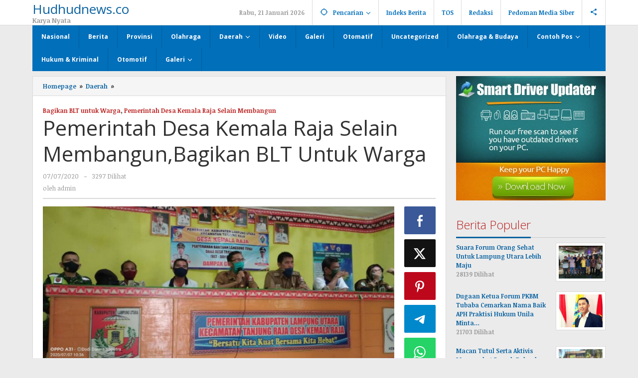

--- FILE ---
content_type: text/html; charset=UTF-8
request_url: https://hudhudnews.co/2020/07/pemerintah-desa-kemala-raja-selain-membangunbagikan-blt-untuk-warga/
body_size: 19871
content:
<!DOCTYPE html>
<html lang="id">
<head itemscope="itemscope" itemtype="https://schema.org/WebSite">
<meta charset="UTF-8">
<meta name="viewport" content="width=device-width, initial-scale=1">
<link rel="profile" href="https://gmpg.org/xfn/11">

<script type="text/javascript">
/* <![CDATA[ */
(()=>{var e={};e.g=function(){if("object"==typeof globalThis)return globalThis;try{return this||new Function("return this")()}catch(e){if("object"==typeof window)return window}}(),function({ampUrl:n,isCustomizePreview:t,isAmpDevMode:r,noampQueryVarName:o,noampQueryVarValue:s,disabledStorageKey:i,mobileUserAgents:a,regexRegex:c}){if("undefined"==typeof sessionStorage)return;const d=new RegExp(c);if(!a.some((e=>{const n=e.match(d);return!(!n||!new RegExp(n[1],n[2]).test(navigator.userAgent))||navigator.userAgent.includes(e)})))return;e.g.addEventListener("DOMContentLoaded",(()=>{const e=document.getElementById("amp-mobile-version-switcher");if(!e)return;e.hidden=!1;const n=e.querySelector("a[href]");n&&n.addEventListener("click",(()=>{sessionStorage.removeItem(i)}))}));const g=r&&["paired-browsing-non-amp","paired-browsing-amp"].includes(window.name);if(sessionStorage.getItem(i)||t||g)return;const u=new URL(location.href),m=new URL(n);m.hash=u.hash,u.searchParams.has(o)&&s===u.searchParams.get(o)?sessionStorage.setItem(i,"1"):m.href!==u.href&&(window.stop(),location.replace(m.href))}({"ampUrl":"https:\/\/hudhudnews.co\/2020\/07\/pemerintah-desa-kemala-raja-selain-membangunbagikan-blt-untuk-warga\/?amp=1","noampQueryVarName":"noamp","noampQueryVarValue":"mobile","disabledStorageKey":"amp_mobile_redirect_disabled","mobileUserAgents":["Mobile","Android","Silk\/","Kindle","BlackBerry","Opera Mini","Opera Mobi"],"regexRegex":"^\\\/((?:.|\\n)+)\\\/([i]*)$","isCustomizePreview":false,"isAmpDevMode":false})})();
/* ]]> */
</script>
<meta name='robots' content='index, follow, max-image-preview:large, max-snippet:-1, max-video-preview:-1' />
	<style>img:is([sizes="auto" i], [sizes^="auto," i]) { contain-intrinsic-size: 3000px 1500px }</style>
	
	<!-- This site is optimized with the Yoast SEO plugin v25.3.1 - https://yoast.com/wordpress/plugins/seo/ -->
	<title>Pemerintah Desa Kemala Raja Selain Membangun,Bagikan BLT Untuk Warga - Hudhudnews.co</title>
	<link rel="canonical" href="https://hudhudnews.co/2020/07/pemerintah-desa-kemala-raja-selain-membangunbagikan-blt-untuk-warga/" />
	<meta property="og:locale" content="id_ID" />
	<meta property="og:type" content="article" />
	<meta property="og:title" content="Pemerintah Desa Kemala Raja Selain Membangun,Bagikan BLT Untuk Warga - Hudhudnews.co" />
	<meta property="og:description" content="Hudhudnews.co Lampung Utara &#8211; Dana Desa ( DD ) program pemerintah bertujuan untuk pemerataan pembangunan hingga ke wilayah perdesaan. “Selain untuk pemerataan" />
	<meta property="og:url" content="https://hudhudnews.co/2020/07/pemerintah-desa-kemala-raja-selain-membangunbagikan-blt-untuk-warga/" />
	<meta property="og:site_name" content="Hudhudnews.co" />
	<meta property="article:published_time" content="2020-07-07T14:25:31+00:00" />
	<meta property="article:modified_time" content="2020-07-07T14:35:35+00:00" />
	<meta property="og:image" content="https://hudhudnews.co/wp-content/uploads/2020/07/IMG-20200707-WA0079.jpg" />
	<meta property="og:image:width" content="1280" />
	<meta property="og:image:height" content="576" />
	<meta property="og:image:type" content="image/jpeg" />
	<meta name="author" content="admin" />
	<meta name="twitter:card" content="summary_large_image" />
	<meta name="twitter:label1" content="Ditulis oleh" />
	<meta name="twitter:data1" content="admin" />
	<meta name="twitter:label2" content="Estimasi waktu membaca" />
	<meta name="twitter:data2" content="1 menit" />
	<script type="application/ld+json" class="yoast-schema-graph">{"@context":"https://schema.org","@graph":[{"@type":"Article","@id":"https://hudhudnews.co/2020/07/pemerintah-desa-kemala-raja-selain-membangunbagikan-blt-untuk-warga/#article","isPartOf":{"@id":"https://hudhudnews.co/2020/07/pemerintah-desa-kemala-raja-selain-membangunbagikan-blt-untuk-warga/"},"author":{"name":"admin","@id":"https://hudhudnews.co/#/schema/person/aabe7ade7113c266b7a8bfb187d17c80"},"headline":"Pemerintah Desa Kemala Raja Selain Membangun,Bagikan BLT Untuk Warga","datePublished":"2020-07-07T14:25:31+00:00","dateModified":"2020-07-07T14:35:35+00:00","mainEntityOfPage":{"@id":"https://hudhudnews.co/2020/07/pemerintah-desa-kemala-raja-selain-membangunbagikan-blt-untuk-warga/"},"wordCount":277,"commentCount":0,"publisher":{"@id":"https://hudhudnews.co/#organization"},"image":{"@id":"https://hudhudnews.co/2020/07/pemerintah-desa-kemala-raja-selain-membangunbagikan-blt-untuk-warga/#primaryimage"},"thumbnailUrl":"https://hudhudnews.co/wp-content/uploads/2020/07/IMG-20200707-WA0079.jpg","keywords":["Bagikan BLT Untuk Warga","Pemerintah Desa Kemala Raja Selain Membangun"],"articleSection":["Daerah","Lampung Utara"],"inLanguage":"id","potentialAction":[{"@type":"CommentAction","name":"Comment","target":["https://hudhudnews.co/2020/07/pemerintah-desa-kemala-raja-selain-membangunbagikan-blt-untuk-warga/#respond"]}]},{"@type":"WebPage","@id":"https://hudhudnews.co/2020/07/pemerintah-desa-kemala-raja-selain-membangunbagikan-blt-untuk-warga/","url":"https://hudhudnews.co/2020/07/pemerintah-desa-kemala-raja-selain-membangunbagikan-blt-untuk-warga/","name":"Pemerintah Desa Kemala Raja Selain Membangun,Bagikan BLT Untuk Warga - Hudhudnews.co","isPartOf":{"@id":"https://hudhudnews.co/#website"},"primaryImageOfPage":{"@id":"https://hudhudnews.co/2020/07/pemerintah-desa-kemala-raja-selain-membangunbagikan-blt-untuk-warga/#primaryimage"},"image":{"@id":"https://hudhudnews.co/2020/07/pemerintah-desa-kemala-raja-selain-membangunbagikan-blt-untuk-warga/#primaryimage"},"thumbnailUrl":"https://hudhudnews.co/wp-content/uploads/2020/07/IMG-20200707-WA0079.jpg","datePublished":"2020-07-07T14:25:31+00:00","dateModified":"2020-07-07T14:35:35+00:00","breadcrumb":{"@id":"https://hudhudnews.co/2020/07/pemerintah-desa-kemala-raja-selain-membangunbagikan-blt-untuk-warga/#breadcrumb"},"inLanguage":"id","potentialAction":[{"@type":"ReadAction","target":["https://hudhudnews.co/2020/07/pemerintah-desa-kemala-raja-selain-membangunbagikan-blt-untuk-warga/"]}]},{"@type":"ImageObject","inLanguage":"id","@id":"https://hudhudnews.co/2020/07/pemerintah-desa-kemala-raja-selain-membangunbagikan-blt-untuk-warga/#primaryimage","url":"https://hudhudnews.co/wp-content/uploads/2020/07/IMG-20200707-WA0079.jpg","contentUrl":"https://hudhudnews.co/wp-content/uploads/2020/07/IMG-20200707-WA0079.jpg","width":960,"height":432},{"@type":"BreadcrumbList","@id":"https://hudhudnews.co/2020/07/pemerintah-desa-kemala-raja-selain-membangunbagikan-blt-untuk-warga/#breadcrumb","itemListElement":[{"@type":"ListItem","position":1,"name":"Beranda","item":"https://hudhudnews.co/"},{"@type":"ListItem","position":2,"name":"Pemerintah Desa Kemala Raja Selain Membangun,Bagikan BLT Untuk Warga"}]},{"@type":"WebSite","@id":"https://hudhudnews.co/#website","url":"https://hudhudnews.co/","name":"Hudhudnews.co","description":"Karya Nyata","publisher":{"@id":"https://hudhudnews.co/#organization"},"potentialAction":[{"@type":"SearchAction","target":{"@type":"EntryPoint","urlTemplate":"https://hudhudnews.co/?s={search_term_string}"},"query-input":{"@type":"PropertyValueSpecification","valueRequired":true,"valueName":"search_term_string"}}],"inLanguage":"id"},{"@type":"Organization","@id":"https://hudhudnews.co/#organization","name":"Hudhudnews.co","url":"https://hudhudnews.co/","logo":{"@type":"ImageObject","inLanguage":"id","@id":"https://hudhudnews.co/#/schema/logo/image/","url":"https://hudhudnews.co/wp-content/uploads/2023/02/HUD-kecil-atas.png","contentUrl":"https://hudhudnews.co/wp-content/uploads/2023/02/HUD-kecil-atas.png","width":400,"height":81,"caption":"Hudhudnews.co"},"image":{"@id":"https://hudhudnews.co/#/schema/logo/image/"}},{"@type":"Person","@id":"https://hudhudnews.co/#/schema/person/aabe7ade7113c266b7a8bfb187d17c80","name":"admin","image":{"@type":"ImageObject","inLanguage":"id","@id":"https://hudhudnews.co/#/schema/person/image/","url":"https://secure.gravatar.com/avatar/ed60869e0b8ef78232c5ff0910ee087eff96d8eb8eaaf6099230deb2bd82db76?s=96&d=mm&r=g","contentUrl":"https://secure.gravatar.com/avatar/ed60869e0b8ef78232c5ff0910ee087eff96d8eb8eaaf6099230deb2bd82db76?s=96&d=mm&r=g","caption":"admin"},"sameAs":["http://hudhudnews.co"],"url":"https://hudhudnews.co/author/admin/"}]}</script>
	<!-- / Yoast SEO plugin. -->


<link rel='dns-prefetch' href='//fonts.googleapis.com' />
<link rel="alternate" type="application/rss+xml" title="Hudhudnews.co &raquo; Feed" href="https://hudhudnews.co/feed/" />
<link rel="alternate" type="application/rss+xml" title="Hudhudnews.co &raquo; Umpan Komentar" href="https://hudhudnews.co/comments/feed/" />
<link rel="alternate" type="application/rss+xml" title="Hudhudnews.co &raquo; Pemerintah Desa Kemala Raja Selain Membangun,Bagikan BLT Untuk Warga Umpan Komentar" href="https://hudhudnews.co/2020/07/pemerintah-desa-kemala-raja-selain-membangunbagikan-blt-untuk-warga/feed/" />
<script type="text/javascript">
/* <![CDATA[ */
window._wpemojiSettings = {"baseUrl":"https:\/\/s.w.org\/images\/core\/emoji\/16.0.1\/72x72\/","ext":".png","svgUrl":"https:\/\/s.w.org\/images\/core\/emoji\/16.0.1\/svg\/","svgExt":".svg","source":{"concatemoji":"https:\/\/hudhudnews.co\/wp-includes\/js\/wp-emoji-release.min.js?ver=6.8.3"}};
/*! This file is auto-generated */
!function(s,n){var o,i,e;function c(e){try{var t={supportTests:e,timestamp:(new Date).valueOf()};sessionStorage.setItem(o,JSON.stringify(t))}catch(e){}}function p(e,t,n){e.clearRect(0,0,e.canvas.width,e.canvas.height),e.fillText(t,0,0);var t=new Uint32Array(e.getImageData(0,0,e.canvas.width,e.canvas.height).data),a=(e.clearRect(0,0,e.canvas.width,e.canvas.height),e.fillText(n,0,0),new Uint32Array(e.getImageData(0,0,e.canvas.width,e.canvas.height).data));return t.every(function(e,t){return e===a[t]})}function u(e,t){e.clearRect(0,0,e.canvas.width,e.canvas.height),e.fillText(t,0,0);for(var n=e.getImageData(16,16,1,1),a=0;a<n.data.length;a++)if(0!==n.data[a])return!1;return!0}function f(e,t,n,a){switch(t){case"flag":return n(e,"\ud83c\udff3\ufe0f\u200d\u26a7\ufe0f","\ud83c\udff3\ufe0f\u200b\u26a7\ufe0f")?!1:!n(e,"\ud83c\udde8\ud83c\uddf6","\ud83c\udde8\u200b\ud83c\uddf6")&&!n(e,"\ud83c\udff4\udb40\udc67\udb40\udc62\udb40\udc65\udb40\udc6e\udb40\udc67\udb40\udc7f","\ud83c\udff4\u200b\udb40\udc67\u200b\udb40\udc62\u200b\udb40\udc65\u200b\udb40\udc6e\u200b\udb40\udc67\u200b\udb40\udc7f");case"emoji":return!a(e,"\ud83e\udedf")}return!1}function g(e,t,n,a){var r="undefined"!=typeof WorkerGlobalScope&&self instanceof WorkerGlobalScope?new OffscreenCanvas(300,150):s.createElement("canvas"),o=r.getContext("2d",{willReadFrequently:!0}),i=(o.textBaseline="top",o.font="600 32px Arial",{});return e.forEach(function(e){i[e]=t(o,e,n,a)}),i}function t(e){var t=s.createElement("script");t.src=e,t.defer=!0,s.head.appendChild(t)}"undefined"!=typeof Promise&&(o="wpEmojiSettingsSupports",i=["flag","emoji"],n.supports={everything:!0,everythingExceptFlag:!0},e=new Promise(function(e){s.addEventListener("DOMContentLoaded",e,{once:!0})}),new Promise(function(t){var n=function(){try{var e=JSON.parse(sessionStorage.getItem(o));if("object"==typeof e&&"number"==typeof e.timestamp&&(new Date).valueOf()<e.timestamp+604800&&"object"==typeof e.supportTests)return e.supportTests}catch(e){}return null}();if(!n){if("undefined"!=typeof Worker&&"undefined"!=typeof OffscreenCanvas&&"undefined"!=typeof URL&&URL.createObjectURL&&"undefined"!=typeof Blob)try{var e="postMessage("+g.toString()+"("+[JSON.stringify(i),f.toString(),p.toString(),u.toString()].join(",")+"));",a=new Blob([e],{type:"text/javascript"}),r=new Worker(URL.createObjectURL(a),{name:"wpTestEmojiSupports"});return void(r.onmessage=function(e){c(n=e.data),r.terminate(),t(n)})}catch(e){}c(n=g(i,f,p,u))}t(n)}).then(function(e){for(var t in e)n.supports[t]=e[t],n.supports.everything=n.supports.everything&&n.supports[t],"flag"!==t&&(n.supports.everythingExceptFlag=n.supports.everythingExceptFlag&&n.supports[t]);n.supports.everythingExceptFlag=n.supports.everythingExceptFlag&&!n.supports.flag,n.DOMReady=!1,n.readyCallback=function(){n.DOMReady=!0}}).then(function(){return e}).then(function(){var e;n.supports.everything||(n.readyCallback(),(e=n.source||{}).concatemoji?t(e.concatemoji):e.wpemoji&&e.twemoji&&(t(e.twemoji),t(e.wpemoji)))}))}((window,document),window._wpemojiSettings);
/* ]]> */
</script>
<link rel='stylesheet' id='dashicons-css' href='https://hudhudnews.co/wp-includes/css/dashicons.min.css?ver=6.8.3' type='text/css' media='all' />
<link rel='stylesheet' id='post-views-counter-frontend-css' href='https://hudhudnews.co/wp-content/plugins/post-views-counter/css/frontend.min.css?ver=1.5.5' type='text/css' media='all' />
<style id='wp-emoji-styles-inline-css' type='text/css'>

	img.wp-smiley, img.emoji {
		display: inline !important;
		border: none !important;
		box-shadow: none !important;
		height: 1em !important;
		width: 1em !important;
		margin: 0 0.07em !important;
		vertical-align: -0.1em !important;
		background: none !important;
		padding: 0 !important;
	}
</style>
<link rel='stylesheet' id='majalahpro-core-css' href='https://hudhudnews.co/wp-content/plugins/majalahpro-core/css/majalahpro-core.css?ver=1.2.9' type='text/css' media='all' />
<link crossorigin="anonymous" rel='stylesheet' id='majalahpro-fonts-css' href='https://fonts.googleapis.com/css?family=Open+Sans%3Aregular%2Citalic%2C700%2C300%7CNoticia+Text%3Aregular%2Citalic%2C700%26subset%3Dlatin%2C&#038;ver=1.3.1' type='text/css' media='all' />
<link rel='stylesheet' id='majalahpro-style-css' href='https://hudhudnews.co/wp-content/themes/majalahpro/style.css?ver=1.3.1' type='text/css' media='all' />
<style id='majalahpro-style-inline-css' type='text/css'>
body{color:#323233;font-family:"Noticia Text",arial,sans-serif;}kbd,a.button,button,.button,button.button,input[type="button"],input[type="reset"],input[type="submit"],#infinite-handle span,ol.comment-list li div.reply .comment-reply-link,#cancel-comment-reply-link,.tagcloud a,.tagcloud ul,ul.page-numbers li span.page-numbers,.prevnextpost-links a .prevnextpost,.page-links .page-link-number,.sidr,#navigationamp,.firstpage-title,.gmr-ajax-tab > li > a.js-tabs__title-active,.gmr-ajax-tab > li > a.js-tabs__title-active:focus,.gmr-ajax-tab > li > a.js-tabs__title-active:hover,#secondary-slider .splide__slide.is-active{background-color:#0b63a1;}#primary-menu .sub-menu-search,#primary-menu .sub-menu,#primary-menu .children,.gmr-ajax-loader{border-bottom-color:#0b63a1;}blockquote,a.button,button,.button,button.button,input[type="button"],input[type="reset"],input[type="submit"],.gmr-theme div.sharedaddy h3.sd-title:before,.bypostauthor > .comment-body,ol.comment-list li .comment-meta:after,.widget-title span{border-color:#0b63a1;}.gmr-meta-topic a,h3.widget-title,h3.related-title,.gmr-owl-carousel .gmr-slide-topic a,.gmr-module-slide-topic a{color:#b9201f;}#secondary-slider{border-top-color:#b9201f;}.gmr-owl-carousel .gmr-slide-topic a,.gmr-firstbox-content{border-color:#b9201f;}a{color:#0b63a1;}.gmr-secondmenu #primary-menu > li.page_item_has_children > a:after,.gmr-secondmenu #primary-menu > li.menu-item-has-children > a:after,.gmr-secondmenu #primary-menu .sub-menu-search > li.page_item_has_children > a:after,.gmr-secondmenu #primary-menu .sub-menu-search > li.menu-item-has-children > a:after,.gmr-secondmenu #primary-menu .sub-menu > li.page_item_has_children > a:after,.gmr-secondmenu #primary-menu .sub-menu > li.menu-item-has-children > a:after,.gmr-secondmenu #primary-menu .children > li.page_item_has_children > a:after,.gmr-secondmenu #primary-menu .children > li.menu-item-has-children > a:after{border-color:#0b63a1;}a:hover,a:focus,a:active{color:#0b63a1;}.gmr-topnavmenu #primary-menu > li.page_item_has_children:hover > a:after,.gmr-topnavmenu #primary-menu > li.menu-item-has-children:hover > a:after{border-color:#0b63a1;}.site-title a{color:#0b63a1;}.site-description{color:#999999;}.gmr-logo{margin-top:3px;}.gmr-menuwrap,.gmr-sticky .top-header.sticky-menu,.gmr-mainmenu #primary-menu .sub-menu,.gmr-mainmenu #primary-menu .children{background-color:#016fba;}#gmr-responsive-menu,.gmr-mainmenu #primary-menu > li > a{color:#ffffff;}.gmr-mainmenu #primary-menu > li.menu-border > a span,.gmr-mainmenu #primary-menu > li.page_item_has_children > a:after,.gmr-mainmenu #primary-menu > li.menu-item-has-children > a:after,.gmr-mainmenu #primary-menu .sub-menu-search > li.page_item_has_children > a:after,.gmr-mainmenu #primary-menu .sub-menu-search > li.menu-item-has-children > a:after,.gmr-mainmenu #primary-menu .sub-menu > li.page_item_has_children > a:after,.gmr-mainmenu #primary-menu .sub-menu > li.menu-item-has-children > a:after,.gmr-mainmenu #primary-menu .children > li.page_item_has_children > a:after,.gmr-mainmenu #primary-menu .children > li.menu-item-has-children > a:after{border-color:#ffffff;}#gmr-responsive-menu:hover,.gmr-mainmenu #primary-menu > li:hover > a,.gmr-mainmenu #primary-menu .current-menu-item > a,.gmr-mainmenu #primary-menu .current-menu-ancestor > a,.gmr-mainmenu #primary-menu .current_page_item > a,.gmr-mainmenu #primary-menu .current_page_ancestor > a,.gmr-mainmenu .search-trigger .gmr-icon:hover{color:#ffffff;}.gmr-mainmenu #primary-menu > li.menu-border:hover > a span,.gmr-mainmenu #primary-menu > li.menu-border.current-menu-item > a span,.gmr-mainmenu #primary-menu > li.menu-border.current-menu-ancestor > a span,.gmr-mainmenu #primary-menu > li.menu-border.current_page_item > a span,.gmr-mainmenu #primary-menu > li.menu-border.current_page_ancestor > a span,.gmr-mainmenu #primary-menu > li.page_item_has_children:hover > a:after,.gmr-mainmenu #primary-menu > li.menu-item-has-children:hover > a:after{border-color:#ffffff;}.gmr-mainmenu #primary-menu > li:hover > a,.gmr-mainmenu #primary-menu .current-menu-item > a,.gmr-mainmenu #primary-menu .current-menu-ancestor > a,.gmr-mainmenu #primary-menu .current_page_item > a,.gmr-mainmenu #primary-menu .current_page_ancestor > a{background-color:#0b63a1;}.gmr-topnavwrap{background-color:#ffffff;}#gmr-topnavresponsive-menu svg,.gmr-topnavmenu #primary-menu > li > a,.gmr-social-icon ul > li > a,.search-trigger .gmr-icon{color:#016fba;}.gmr-topnavmenu #primary-menu > li.menu-border > a span,.gmr-topnavmenu #primary-menu > li.page_item_has_children > a:after,.gmr-topnavmenu #primary-menu > li.menu-item-has-children > a:after,.gmr-topnavmenu #primary-menu .sub-menu-search > li.page_item_has_children > a:after,.gmr-topnavmenu #primary-menu .sub-menu-search > li.menu-item-has-children > a:after,.gmr-topnavmenu #primary-menu .sub-menu > li.page_item_has_children > a:after,.gmr-topnavmenu #primary-menu .sub-menu > li.menu-item-has-children > a:after,.gmr-topnavmenu #primary-menu .children > li.page_item_has_children > a:after,.gmr-topnavmenu #primary-menu .children > li.menu-item-has-children > a:after{border-color:#016fba;}#gmr-topnavresponsive-menu:hover,.gmr-topnavmenu #primary-menu > li:hover > a,.gmr-topnavmenu #primary-menu .current-menu-item > a,.gmr-topnavmenu #primary-menu .current-menu-ancestor > a,.gmr-topnavmenu #primary-menu .current_page_item > a,.gmr-topnavmenu #primary-menu .current_page_ancestor > a,.gmr-social-icon ul > li > a:hover{color:#0b63a1;}.gmr-topnavmenu #primary-menu > li.menu-border:hover > a span,.gmr-topnavmenu #primary-menu > li.menu-border.current-menu-item > a span,.gmr-topnavmenu #primary-menu > li.menu-border.current-menu-ancestor > a span,.gmr-topnavmenu #primary-menu > li.menu-border.current_page_item > a span,.gmr-topnavmenu #primary-menu > li.menu-border.current_page_ancestor > a span,.gmr-topnavmenu #primary-menu > li.page_item_has_children:hover > a:after,.gmr-topnavmenu #primary-menu > li.menu-item-has-children:hover > a:after{border-color:#0b63a1;}.page-title,.breadcrumbs,.gmr-authorbox,.module-slide-tabs,.related-title{background-color:#f5f5f5;}.site-main,.gmr-infinite-selector.gmr-related-infinite #gmr-main-load .item-infinite .item-box,.majalahpro-core-related-post .gmr-newinfinite{background-color:#ffffff;}h1,h2,h3,h4,h5,h6,.h1,.h2,.h3,.h4,.h5,.h6,.site-title,#gmr-responsive-menu,.gmr-mainmenu #primary-menu > li > a{font-family:"Open Sans",arial,sans-serif;}body,.gmr-gallery-related ul li,.gmr-module-posts ul li{font-weight:600;font-size:12px;}.entry-content-single{font-size:14px;}h1{font-size:30px;}h2{font-size:26px;}h3{font-size:24px;}h4{font-size:22px;}h5{font-size:20px;}h6{font-size:18px;}.widget-footer{background-color:#ffffff;}.site-footer{color:#323233;}.site-footer a{color:#999;}.site-footer a:hover{color:#999;}
</style>
<style id='akismet-widget-style-inline-css' type='text/css'>

			.a-stats {
				--akismet-color-mid-green: #357b49;
				--akismet-color-white: #fff;
				--akismet-color-light-grey: #f6f7f7;

				max-width: 350px;
				width: auto;
			}

			.a-stats * {
				all: unset;
				box-sizing: border-box;
			}

			.a-stats strong {
				font-weight: 600;
			}

			.a-stats a.a-stats__link,
			.a-stats a.a-stats__link:visited,
			.a-stats a.a-stats__link:active {
				background: var(--akismet-color-mid-green);
				border: none;
				box-shadow: none;
				border-radius: 8px;
				color: var(--akismet-color-white);
				cursor: pointer;
				display: block;
				font-family: -apple-system, BlinkMacSystemFont, 'Segoe UI', 'Roboto', 'Oxygen-Sans', 'Ubuntu', 'Cantarell', 'Helvetica Neue', sans-serif;
				font-weight: 500;
				padding: 12px;
				text-align: center;
				text-decoration: none;
				transition: all 0.2s ease;
			}

			/* Extra specificity to deal with TwentyTwentyOne focus style */
			.widget .a-stats a.a-stats__link:focus {
				background: var(--akismet-color-mid-green);
				color: var(--akismet-color-white);
				text-decoration: none;
			}

			.a-stats a.a-stats__link:hover {
				filter: brightness(110%);
				box-shadow: 0 4px 12px rgba(0, 0, 0, 0.06), 0 0 2px rgba(0, 0, 0, 0.16);
			}

			.a-stats .count {
				color: var(--akismet-color-white);
				display: block;
				font-size: 1.5em;
				line-height: 1.4;
				padding: 0 13px;
				white-space: nowrap;
			}
		
</style>
<link rel="https://api.w.org/" href="https://hudhudnews.co/wp-json/" /><link rel="alternate" title="JSON" type="application/json" href="https://hudhudnews.co/wp-json/wp/v2/posts/565" /><link rel="EditURI" type="application/rsd+xml" title="RSD" href="https://hudhudnews.co/xmlrpc.php?rsd" />
<meta name="generator" content="WordPress 6.8.3" />
<link rel='shortlink' href='https://hudhudnews.co/?p=565' />
<link rel="alternate" title="oEmbed (JSON)" type="application/json+oembed" href="https://hudhudnews.co/wp-json/oembed/1.0/embed?url=https%3A%2F%2Fhudhudnews.co%2F2020%2F07%2Fpemerintah-desa-kemala-raja-selain-membangunbagikan-blt-untuk-warga%2F" />
<link rel="alternate" title="oEmbed (XML)" type="text/xml+oembed" href="https://hudhudnews.co/wp-json/oembed/1.0/embed?url=https%3A%2F%2Fhudhudnews.co%2F2020%2F07%2Fpemerintah-desa-kemala-raja-selain-membangunbagikan-blt-untuk-warga%2F&#038;format=xml" />
<link rel="alternate" type="text/html" media="only screen and (max-width: 640px)" href="https://hudhudnews.co/2020/07/pemerintah-desa-kemala-raja-selain-membangunbagikan-blt-untuk-warga/?amp=1"><link rel="pingback" href="https://hudhudnews.co/xmlrpc.php"><noscript><style>.lazyload[data-src]{display:none !important;}</style></noscript><style>.lazyload{background-image:none !important;}.lazyload:before{background-image:none !important;}</style><link rel="amphtml" href="https://hudhudnews.co/2020/07/pemerintah-desa-kemala-raja-selain-membangunbagikan-blt-untuk-warga/?amp=1"><style>#amp-mobile-version-switcher{left:0;position:absolute;width:100%;z-index:100}#amp-mobile-version-switcher>a{background-color:#444;border:0;color:#eaeaea;display:block;font-family:-apple-system,BlinkMacSystemFont,Segoe UI,Roboto,Oxygen-Sans,Ubuntu,Cantarell,Helvetica Neue,sans-serif;font-size:16px;font-weight:600;padding:15px 0;text-align:center;-webkit-text-decoration:none;text-decoration:none}#amp-mobile-version-switcher>a:active,#amp-mobile-version-switcher>a:focus,#amp-mobile-version-switcher>a:hover{-webkit-text-decoration:underline;text-decoration:underline}</style></head>

<body class="wp-singular post-template-default single single-post postid-565 single-format-standard wp-custom-logo wp-theme-majalahpro gmr-theme idtheme kentooz gmr-sticky" itemscope="itemscope" itemtype="https://schema.org/WebPage">
<a class="skip-link screen-reader-text" href="#main">Lewati ke konten</a>

<div class="top-header-second">
	<div class="gmr-topnavwrap clearfix">
		<div class="container">
			<div class="gmr-list-table">
				<div class="gmr-table-row">
					<div class="gmr-table-cell gmr-table-logo">
						<div class="gmr-mobilelogo">
							<div class="gmr-logo"><div class="site-title" itemprop="headline"><a href="https://hudhudnews.co/" itemprop="url" title="Hudhudnews.co">Hudhudnews.co</a></div><span class="site-description" itemprop="description">Karya Nyata</span></div>						</div>
					</div>
					<div class="gmr-table-cell gmr-table-menu">
													<a id="gmr-topnavresponsive-menu" href="#menus" title="Menus" rel="nofollow"><svg xmlns="http://www.w3.org/2000/svg" xmlns:xlink="http://www.w3.org/1999/xlink" aria-hidden="true" role="img" style="vertical-align: -0.125em;" width="1em" height="1em" preserveAspectRatio="xMidYMid meet" viewBox="0 0 24 24"><path d="M3 18h18v-2H3v2zm0-5h18v-2H3v2zm0-7v2h18V6H3z" fill="currentColor"/></svg></a>
							<div class="close-topnavmenu-wrap"><a id="close-topnavmenu-button" rel="nofollow" href="#"><svg xmlns="http://www.w3.org/2000/svg" xmlns:xlink="http://www.w3.org/1999/xlink" aria-hidden="true" role="img" width="1em" height="1em" preserveAspectRatio="xMidYMid meet" viewBox="0 0 24 24"><g fill="currentColor"><path d="M12 2a10 10 0 1 0 10 10A10 10 0 0 0 12 2zm0 18a8 8 0 1 1 8-8a8 8 0 0 1-8 8z"/><path d="M14.71 9.29a1 1 0 0 0-1.42 0L12 10.59l-1.29-1.3a1 1 0 0 0-1.42 1.42l1.3 1.29l-1.3 1.29a1 1 0 0 0 0 1.42a1 1 0 0 0 1.42 0l1.29-1.3l1.29 1.3a1 1 0 0 0 1.42 0a1 1 0 0 0 0-1.42L13.41 12l1.3-1.29a1 1 0 0 0 0-1.42z"/></g></svg></a></div>
							<nav id="site-navigation" class="gmr-topnavmenu pull-right" role="navigation" itemscope="itemscope" itemtype="https://schema.org/SiteNavigationElement">
								<ul id="primary-menu" class="menu"><li class="menu-item menu-item-type-custom menu-item-object-custom menu-item-object-date"><span class="gmr-top-date" data-lang="id">&nbsp;</span></li><li class="menu-item menu-item-type-custom menu-item-object-custom menu-item-has-children gmr-search"><a href="#" title="Pencarian" rel="nofollow" itemprop="url"><svg xmlns="http://www.w3.org/2000/svg" xmlns:xlink="http://www.w3.org/1999/xlink" aria-hidden="true" role="img" style="vertical-align: -0.125em;" width="1em" height="1em" preserveAspectRatio="xMidYMid meet" viewBox="0 0 24 24"><path d="M20.94 11A8.994 8.994 0 0 0 13 3.06V1h-2v2.06A8.994 8.994 0 0 0 3.06 11H1v2h2.06A8.994 8.994 0 0 0 11 20.94V23h2v-2.06A8.994 8.994 0 0 0 20.94 13H23v-2h-2.06zM12 19c-3.87 0-7-3.13-7-7s3.13-7 7-7s7 3.13 7 7s-3.13 7-7 7z" fill="currentColor"/></svg><span itemprop="name">Pencarian</span></a><ul class="sub-menu-search"><li id="menu-item-search" class="menu-item menu-item-type-custom menu-item-object-custom menu-item-search"><form method="get" class="gmr-searchform searchform" action="https://hudhudnews.co/"><input type="text" name="s" id="s" placeholder="Pencarian" /></form></li></ul></li><li id="menu-item-74" class="menu-item menu-item-type-post_type menu-item-object-page menu-item-74"><a href="https://hudhudnews.co/indeks-berita/" itemprop="url"><span itemprop="name">Indeks Berita</span></a></li>
<li id="menu-item-14" class="menu-item menu-item-type-post_type menu-item-object-page menu-item-14"><a href="https://hudhudnews.co/terms-of-service/" itemprop="url"><span itemprop="name">TOS</span></a></li>
<li id="menu-item-101" class="menu-item menu-item-type-post_type menu-item-object-page menu-item-101"><a href="https://hudhudnews.co/redaksi/" itemprop="url"><span itemprop="name">Redaksi</span></a></li>
<li id="menu-item-103" class="menu-item menu-item-type-post_type menu-item-object-page menu-item-103"><a href="https://hudhudnews.co/pedoman-media-siber/" itemprop="url"><span itemprop="name">Pedoman Media Siber</span></a></li>

					<li class="menu-item menu-item-type-custom menu-item-object-custom gmr-social-menu">
						<a href="#" title="Social Network" rel="nofollow" class="gmr-social-mainlink" itemprop="url">
							<svg xmlns="http://www.w3.org/2000/svg" xmlns:xlink="http://www.w3.org/1999/xlink" aria-hidden="true" role="img" style="vertical-align: -0.125em;" width="1em" height="1em" preserveAspectRatio="xMidYMid meet" viewBox="0 0 24 24"><path d="M18 16.08c-.76 0-1.44.3-1.96.77L8.91 12.7c.05-.23.09-.46.09-.7s-.04-.47-.09-.7l7.05-4.11c.54.5 1.25.81 2.04.81c1.66 0 3-1.34 3-3s-1.34-3-3-3s-3 1.34-3 3c0 .24.04.47.09.7L8.04 9.81C7.5 9.31 6.79 9 6 9c-1.66 0-3 1.34-3 3s1.34 3 3 3c.79 0 1.5-.31 2.04-.81l7.12 4.16c-.05.21-.08.43-.08.65c0 1.61 1.31 2.92 2.92 2.92c1.61 0 2.92-1.31 2.92-2.92s-1.31-2.92-2.92-2.92z" fill="currentColor"/></svg>
						</a><ul class="sub-menu"><li class="menu-item menu-item-type-custom menu-item-object-custom menu-item-social-network"><a href="#" title="Facebook" class="facebook" target="_blank" rel="nofollow"><svg xmlns="http://www.w3.org/2000/svg" xmlns:xlink="http://www.w3.org/1999/xlink" aria-hidden="true" role="img" width="1em" height="1em" preserveAspectRatio="xMidYMid meet" viewBox="0 0 16 16"><g fill="currentColor"><path d="M16 8.049c0-4.446-3.582-8.05-8-8.05C3.58 0-.002 3.603-.002 8.05c0 4.017 2.926 7.347 6.75 7.951v-5.625h-2.03V8.05H6.75V6.275c0-2.017 1.195-3.131 3.022-3.131c.876 0 1.791.157 1.791.157v1.98h-1.009c-.993 0-1.303.621-1.303 1.258v1.51h2.218l-.354 2.326H9.25V16c3.824-.604 6.75-3.934 6.75-7.951z"/></g></svg>Facebook</a></li><li class="menu-item menu-item-type-custom menu-item-object-custom menu-item-social-network"><a href="#" title="Twitter" class="twitter" target="_blank" rel="nofollow"><svg xmlns="http://www.w3.org/2000/svg" aria-hidden="true" role="img" width="1em" height="1em" viewBox="0 0 24 24"><path fill="currentColor" d="M18.901 1.153h3.68l-8.04 9.19L24 22.846h-7.406l-5.8-7.584l-6.638 7.584H.474l8.6-9.83L0 1.154h7.594l5.243 6.932ZM17.61 20.644h2.039L6.486 3.24H4.298Z"></path></svg>Twitter</a></li><li class="menu-item menu-item-type-custom menu-item-object-custom menu-item-social-network"><a href="#" title="Pinterest" class="pinterest" target="_blank" rel="nofollow"><svg xmlns="http://www.w3.org/2000/svg" xmlns:xlink="http://www.w3.org/1999/xlink" aria-hidden="true" role="img" width="1em" height="1em" preserveAspectRatio="xMidYMid meet" viewBox="0 0 16 16"><g fill="currentColor"><path d="M8 0a8 8 0 0 0-2.915 15.452c-.07-.633-.134-1.606.027-2.297c.146-.625.938-3.977.938-3.977s-.239-.479-.239-1.187c0-1.113.645-1.943 1.448-1.943c.682 0 1.012.512 1.012 1.127c0 .686-.437 1.712-.663 2.663c-.188.796.4 1.446 1.185 1.446c1.422 0 2.515-1.5 2.515-3.664c0-1.915-1.377-3.254-3.342-3.254c-2.276 0-3.612 1.707-3.612 3.471c0 .688.265 1.425.595 1.826a.24.24 0 0 1 .056.23c-.061.252-.196.796-.222.907c-.035.146-.116.177-.268.107c-1-.465-1.624-1.926-1.624-3.1c0-2.523 1.834-4.84 5.286-4.84c2.775 0 4.932 1.977 4.932 4.62c0 2.757-1.739 4.976-4.151 4.976c-.811 0-1.573-.421-1.834-.919l-.498 1.902c-.181.695-.669 1.566-.995 2.097A8 8 0 1 0 8 0z"/></g></svg>Pinterest</a></li><li class="menu-item menu-item-type-custom menu-item-object-custom menu-item-social-network"><a href="https://hudhudnews.co/feed/" title="RSS" class="rss" target="_blank" rel="nofollow"><svg xmlns="http://www.w3.org/2000/svg" xmlns:xlink="http://www.w3.org/1999/xlink" aria-hidden="true" role="img" width="1em" height="1em" preserveAspectRatio="xMidYMid meet" viewBox="0 0 20 20"><path d="M14.92 18H18C18 9.32 10.82 2.25 2 2.25v3.02c7.12 0 12.92 5.71 12.92 12.73zm-5.44 0h3.08C12.56 12.27 7.82 7.6 2 7.6v3.02c2 0 3.87.77 5.29 2.16A7.292 7.292 0 0 1 9.48 18zm-5.35-.02c1.17 0 2.13-.93 2.13-2.09c0-1.15-.96-2.09-2.13-2.09c-1.18 0-2.13.94-2.13 2.09c0 1.16.95 2.09 2.13 2.09z" fill="currentColor"/></svg>RSS</a></li></ul></li></ul>							</nav><!-- #site-navigation -->
											</div>
				</div>
			</div>
					</div>
	</div>
</div>


	<header id="masthead" class="site-header" role="banner" itemscope="itemscope" itemtype="https://schema.org/WPHeader">
		<div class="top-header">
			<div class="container">
				<div class="gmr-menuwrap clearfix">
					<nav id="site-navigation" class="gmr-mainmenu" role="navigation" itemscope="itemscope" itemtype="https://schema.org/SiteNavigationElement">
						<ul id="primary-menu" class="menu"><li id="menu-item-9382" class="menu-item menu-item-type-taxonomy menu-item-object-category menu-item-9382"><a href="https://hudhudnews.co/category/nasional/" itemprop="url"><span itemprop="name">Nasional</span></a></li>
<li id="menu-item-16" class="menu-item menu-item-type-taxonomy menu-item-object-category menu-item-16"><a href="https://hudhudnews.co/category/berita/" itemprop="url"><span itemprop="name">Berita</span></a></li>
<li id="menu-item-9390" class="menu-item menu-item-type-taxonomy menu-item-object-category menu-item-9390"><a href="https://hudhudnews.co/category/provinsi/" itemprop="url"><span itemprop="name">Provinsi</span></a></li>
<li id="menu-item-37" class="menu-item menu-item-type-taxonomy menu-item-object-category menu-item-37"><a href="https://hudhudnews.co/category/olahraga/" itemprop="url"><span itemprop="name">Olahraga</span></a></li>
<li id="menu-item-9381" class="menu-item menu-item-type-taxonomy menu-item-object-category current-post-ancestor current-menu-parent current-post-parent menu-item-has-children menu-item-9381"><a href="https://hudhudnews.co/category/daerah/" itemprop="url"><span itemprop="name">Daerah</span></a>
<ul class="sub-menu">
	<li id="menu-item-9383" class="menu-item menu-item-type-taxonomy menu-item-object-category menu-item-9383"><a href="https://hudhudnews.co/category/way-kanan/" itemprop="url"><span itemprop="name">Way Kanan</span></a></li>
	<li id="menu-item-9384" class="menu-item menu-item-type-taxonomy menu-item-object-category current-post-ancestor current-menu-parent current-post-parent menu-item-9384"><a href="https://hudhudnews.co/category/lampung-utara/" itemprop="url"><span itemprop="name">Lampung Utara</span></a></li>
	<li id="menu-item-9389" class="menu-item menu-item-type-taxonomy menu-item-object-category menu-item-9389"><a href="https://hudhudnews.co/category/tubaba/" itemprop="url"><span itemprop="name">Tubaba</span></a></li>
</ul>
</li>
<li id="menu-item-38" class="menu-item menu-item-type-taxonomy menu-item-object-category menu-item-38"><a href="https://hudhudnews.co/category/video/" itemprop="url"><span itemprop="name">Video</span></a></li>
<li id="menu-item-45" class="menu-item menu-item-type-taxonomy menu-item-object-category menu-item-45"><a href="https://hudhudnews.co/category/galeri/" itemprop="url"><span itemprop="name">Galeri</span></a></li>
<li id="menu-item-69" class="menu-item menu-item-type-taxonomy menu-item-object-category menu-item-69"><a href="https://hudhudnews.co/category/otomatif/" itemprop="url"><span itemprop="name">Otomatif</span></a></li>
<li id="menu-item-39" class="menu-item menu-item-type-taxonomy menu-item-object-category menu-item-39"><a href="https://hudhudnews.co/category/uncategorized/" itemprop="url"><span itemprop="name">Uncategorized</span></a></li>
<li id="menu-item-9385" class="menu-item menu-item-type-taxonomy menu-item-object-category menu-item-9385"><a href="https://hudhudnews.co/category/olahraga-budaya/" itemprop="url"><span itemprop="name">Olahraga &amp; Budaya</span></a></li>
<li id="menu-item-76" class="menu-item menu-item-type-custom menu-item-object-custom menu-item-has-children menu-item-76"><a href="#" itemprop="url"><span itemprop="name">Contoh Pos</span></a>
<ul class="sub-menu">
	<li id="menu-item-16631" class="menu-item menu-item-type-post_type menu-item-object-post menu-item-16631"><a href="https://hudhudnews.co/2017/09/harga-rp189-jutaan-mitsubishi-expander-mirip-pajero-sport/" itemprop="url"><span itemprop="name">Galeri Pos</span></a></li>
	<li id="menu-item-78" class="menu-item menu-item-type-post_type menu-item-object-post menu-item-78"><a href="https://hudhudnews.co/2017/09/baru-meluncur-di-ri-mobil-mahal-ini-langsung-ludes-terjual/" itemprop="url"><span itemprop="name">Video Pos</span></a></li>
	<li id="menu-item-79" class="menu-item menu-item-type-post_type menu-item-object-post menu-item-79"><a href="https://hudhudnews.co/2017/09/massa-kembali-gelar-aksi-bela-rohingya-di-kedubes-myanmar/" itemprop="url"><span itemprop="name">Standar Pos</span></a></li>
</ul>
</li>
<li id="menu-item-9391" class="menu-item menu-item-type-taxonomy menu-item-object-category menu-item-9391"><a href="https://hudhudnews.co/category/hukum-kriminal/" itemprop="url"><span itemprop="name">Hukum &amp; Kriminal</span></a></li>
<li id="menu-item-9386" class="menu-item menu-item-type-taxonomy menu-item-object-category menu-item-9386"><a href="https://hudhudnews.co/category/otomotif/" itemprop="url"><span itemprop="name">Otomotif</span></a></li>
<li id="menu-item-9388" class="menu-item menu-item-type-taxonomy menu-item-object-category menu-item-has-children menu-item-9388"><a href="https://hudhudnews.co/category/galeri/" itemprop="url"><span itemprop="name">Galeri</span></a>
<ul class="sub-menu">
	<li id="menu-item-9387" class="menu-item menu-item-type-taxonomy menu-item-object-category menu-item-9387"><a href="https://hudhudnews.co/category/video/" itemprop="url"><span itemprop="name">Video</span></a></li>
</ul>
</li>
</ul>					</nav><!-- #site-navigation -->
				</div>
			</div>
		</div><!-- .top-header -->
	</header><!-- #masthead -->

	
<div class="site inner-wrap" id="site-container">
	
	<div id="content" class="gmr-content">

		
		<div class="container">

			<div class="row">

<div id="primary" class="content-area col-md-content">

			<div class="breadcrumbs" itemscope itemtype="https://schema.org/BreadcrumbList">
				<div class="container">
																												<span class="first-item" itemprop="itemListElement" itemscope itemtype="https://schema.org/ListItem">
										<a itemscope itemtype="https://schema.org/WebPage" itemprop="item" itemid="https://hudhudnews.co/" href="https://hudhudnews.co/">
											<span itemprop="name">Homepage</span>
										</a>
										<span itemprop="position" content="1"></span>
									</span>
														<span class="separator">&raquo;</span>
																																<span class="0-item" itemprop="itemListElement" itemscope itemtype="https://schema.org/ListItem">
									<a itemscope itemtype="https://schema.org/WebPage" itemprop="item" itemid="https://hudhudnews.co/category/daerah/" href="https://hudhudnews.co/category/daerah/">
										<span itemprop="name">Daerah</span>
									</a>
									<span itemprop="position" content="2"></span>
								</span>
														<span class="separator">&raquo;</span>
																								<span class="last-item screen-reader-text" itemscope itemtype="https://schema.org/ListItem">
								<span itemprop="name">Pemerintah Desa Kemala Raja Selain Membangun,Bagikan BLT Untuk Warga</span>
								<span itemprop="position" content="3"></span>
							</span>
																</div>
			</div>
			
	<main id="main" class="site-main-single" role="main">

	
<article id="post-565" class="post-565 post type-post status-publish format-standard has-post-thumbnail hentry category-daerah category-lampung-utara tag-bagikan-blt-untuk-warga tag-pemerintah-desa-kemala-raja-selain-membangun newstopic-bagikan-blt-untuk-warga newstopic-pemerintah-desa-kemala-raja-selain-membangun" itemscope="itemscope" itemtype="https://schema.org/CreativeWork">

	<div class="gmr-box-content site-main gmr-single">
		<span class="gmr-meta-topic"><a href="https://hudhudnews.co/topic/bagikan-blt-untuk-warga/" rel="tag">Bagikan BLT untuk Warga</a>, <a href="https://hudhudnews.co/topic/pemerintah-desa-kemala-raja-selain-membangun/" rel="tag">Pemerintah Desa Kemala Raja Selain Membangun</a></span>		<header class="entry-header">
			<h1 class="entry-title" itemprop="headline">Pemerintah Desa Kemala Raja Selain Membangun,Bagikan BLT Untuk Warga</h1>			<div class="gmr-metacontent"><span class="posted-on"><time class="entry-date published" itemprop="datePublished" datetime="2020-07-07T14:25:31+07:00">07/07/2020</time><time class="updated" datetime="2020-07-07T14:35:35+07:00">07/07/2020</time></span><span class="screen-reader-text">oleh <span class="entry-author vcard screen-reader-text" itemprop="author" itemscope="itemscope" itemtype="https://schema.org/person"><a class="url fn n" href="https://hudhudnews.co/author/admin/" title="Tautan ke: admin" itemprop="url"><span itemprop="name">admin</span></a></span></span><span class="meta-separator">-</span><span class="view-single">3297 Dilihat</spans></div><div class="gmr-metacontent"><span class="posted-on">oleh <span class="entry-author vcard" itemprop="author" itemscope="itemscope" itemtype="https://schema.org/person"><a class="url fn n" href="https://hudhudnews.co/author/admin/" title="Tautan ke: admin" itemprop="url"><span itemprop="name">admin</span></a></span></span></div>
		</header><!-- .entry-header -->

		<div class="row"><div class="col-md-sgl-m">					<figure class="wp-caption alignnone gmr-single-image">
						<img width="960" height="432" src="[data-uri]" class="attachment-post-thumbnail size-post-thumbnail wp-post-image lazyload" alt="" decoding="async" fetchpriority="high"   title="IMG-20200707-WA0079" data-src="https://hudhudnews.co/wp-content/uploads/2020/07/IMG-20200707-WA0079.jpg" data-srcset="https://hudhudnews.co/wp-content/uploads/2020/07/IMG-20200707-WA0079.jpg 960w, https://hudhudnews.co/wp-content/uploads/2020/07/IMG-20200707-WA0079-768x346.jpg 768w" data-sizes="auto" data-eio-rwidth="960" data-eio-rheight="432" /><noscript><img width="960" height="432" src="https://hudhudnews.co/wp-content/uploads/2020/07/IMG-20200707-WA0079.jpg" class="attachment-post-thumbnail size-post-thumbnail wp-post-image" alt="" decoding="async" fetchpriority="high" srcset="https://hudhudnews.co/wp-content/uploads/2020/07/IMG-20200707-WA0079.jpg 960w, https://hudhudnews.co/wp-content/uploads/2020/07/IMG-20200707-WA0079-768x346.jpg 768w" sizes="(max-width: 960px) 100vw, 960px" title="IMG-20200707-WA0079" data-eio="l" /></noscript>											</figure>
					<div class="row">
<aside id="secondary" class="widget-area col-md-sb-s-l pos-sticky" role="complementary" >
	<div id="text-5" class="widget widget_text">			<div class="textwidget"><p><img decoding="async" title="banner 160x600" src="[data-uri]" alt="banner 160x600" width="160" height="600" data-src="https://blogger.googleusercontent.com/img/b/R29vZ2xl/AVvXsEhtf3x0vn_Q5B8fZ0pzJdsbJuYODHSRBH9ZlQibeK8Ij71FN4z1GGP2-i-CyzbigYGFDWwZymPRBeBdpyqEMKpoQ0GZPzjr9fAOY43QvogaEnGMj9iCigwH13PvsPNzj84YOIj8UImHXfdSxu3cPC_nuakcVZEChZBsAn-KgdZixOPhBtBkyMS0yFQwiPw/s1600/idt-size-side-160600.jpg" class="lazyload" data-eio-rwidth="160" data-eio-rheight="600" /><noscript><img decoding="async" title="banner 160x600" src="https://blogger.googleusercontent.com/img/b/R29vZ2xl/AVvXsEhtf3x0vn_Q5B8fZ0pzJdsbJuYODHSRBH9ZlQibeK8Ij71FN4z1GGP2-i-CyzbigYGFDWwZymPRBeBdpyqEMKpoQ0GZPzjr9fAOY43QvogaEnGMj9iCigwH13PvsPNzj84YOIj8UImHXfdSxu3cPC_nuakcVZEChZBsAn-KgdZixOPhBtBkyMS0yFQwiPw/s1600/idt-size-side-160600.jpg" alt="banner 160x600" width="160" height="600" data-eio="l" /></noscript></p>
</div>
		</div></aside><!-- #secondary -->
<div class="col-md-content-s-c">
			<div class="entry-content entry-content-single" itemprop="text">
				<p>Hudhudnews.co Lampung Utara &#8211; Dana Desa ( DD ) program pemerintah bertujuan untuk pemerataan pembangunan hingga ke wilayah perdesaan. “Selain untuk pemerataan pembagunan dana desa juga bertujuan untuk menekan angka urbanisai dan pengangguran di desa.</p>
<p>Tetapi dengan adanya bencana pademi covid-19,maka dana desa ( DD ) pada tahun 2020 ini dari pagu yang di terima oleh desa,pemerintah menyarankan supaya lebih kurang 30 % dari pagu yang di terima, harus di anggarkan untuk bantuan langsung tunai ( BLT ).</p>
<p>Seperti apa yang telah di laksanakan oleh pemerintah Desa Kemala Raja Kecamatan Tanjung Raja Kabupaten Lampuung Utara pada hari Selasa tanggal 07 Juli 2020. “Pemerintah Desa Kemala Raja telah menggarkan untuk bantuan langsung tunai ( BLT ) yang dana tersebut telah di bagikan kepada warganya.</p>
<p><img decoding="async" class="alignnone size-full wp-image-567 lazyload" src="[data-uri]" alt="" width="1280" height="960"   data-src="https://hudhudnews.co/wp-content/uploads/2020/07/IMG-20200707-WA0075.jpg" data-srcset="https://hudhudnews.co/wp-content/uploads/2020/07/IMG-20200707-WA0075.jpg 960w, https://hudhudnews.co/wp-content/uploads/2020/07/IMG-20200707-WA0075-148x111.jpg 148w, https://hudhudnews.co/wp-content/uploads/2020/07/IMG-20200707-WA0075-768x576.jpg 768w" data-sizes="auto" data-eio-rwidth="960" data-eio-rheight="720" /><noscript><img decoding="async" class="alignnone size-full wp-image-567" src="https://hudhudnews.co/wp-content/uploads/2020/07/IMG-20200707-WA0075.jpg" alt="" width="1280" height="960" srcset="https://hudhudnews.co/wp-content/uploads/2020/07/IMG-20200707-WA0075.jpg 960w, https://hudhudnews.co/wp-content/uploads/2020/07/IMG-20200707-WA0075-148x111.jpg 148w, https://hudhudnews.co/wp-content/uploads/2020/07/IMG-20200707-WA0075-768x576.jpg 768w" sizes="(max-width: 1280px) 100vw, 1280px" data-eio="l" /></noscript></p>
<p>Pak Riduan seluku Kepala desa setempat menjelaskan kepada awak media ”Dengan adanya pademi covid-19 Dana Desa ( DD ) pada tahun 2020 ini Selain untuk membangun, kami pemerintah Desa juga menganggarkan untuk BLT mengikuti apa yang menjadi intruksi pemerintah Daerah maupun pusat.ucapnya</p>
<p>Kades juga mengatakan ”Untuk dana Bantuan Langsung tunai ( BLT ) Desa Kemala Raja pada hari ini Selasa tanggal 07 Juli 2020 telah di bagikan kepada warga yang berhak, untuk PKM penerima BLT sebanyak  99 orang. Jelasnya</p>
<p>Selain itu juga beliau menmbahkan ”Pembagian BLT dilaksanakan di Kantor Desa Kemala Raja yang di hadiri oleh Pak Babinsa,Kamtibmas,dari kecamatan ,perangkat desa serta para toko masarakat.pungkasnya.</p>
<p>Dilain sisi warga penerima BLT menyampaikan ucapan terimaksih nya ”Kami mengucapkan  terimakasih kepada pemerintah Desa Kemala Raja serta pemerintah Daerah maupun pusat karena di suasana pademi covid-19 ini, kami di berikan bantuan langsung tunai.ujarnya</p>
<p>“Semoga BLT ini dapat terus tersalurkan sampai pademi covid-19 ini berahir, karena bantuan ini sangat membantu.tandasnya.</p>
<p>( Defrywansyah )</p>
<div class="post-views content-post post-565 entry-meta load-static">
				<span class="post-views-icon dashicons dashicons-chart-bar"></span> <span class="post-views-label">Post Views:</span> <span class="post-views-count">3,297</span>
			</div>			</div><!-- .entry-content -->

			<footer class="entry-footer">
				<span class="tags-links">Ditag <svg xmlns="http://www.w3.org/2000/svg" xmlns:xlink="http://www.w3.org/1999/xlink" aria-hidden="true" role="img" width="1em" height="1em" preserveAspectRatio="xMidYMid meet" viewBox="0 0 16 16"><g fill="currentColor"><path d="M2 2a1 1 0 0 1 1-1h4.586a1 1 0 0 1 .707.293l7 7a1 1 0 0 1 0 1.414l-4.586 4.586a1 1 0 0 1-1.414 0l-7-7A1 1 0 0 1 2 6.586V2zm3.5 4a1.5 1.5 0 1 0 0-3a1.5 1.5 0 0 0 0 3z"/><path d="M1.293 7.793A1 1 0 0 1 1 7.086V2a1 1 0 0 0-1 1v4.586a1 1 0 0 0 .293.707l7 7a1 1 0 0 0 1.414 0l.043-.043l-7.457-7.457z"/></g></svg><a href="https://hudhudnews.co/tag/bagikan-blt-untuk-warga/" rel="tag">Bagikan BLT Untuk Warga</a> <a href="https://hudhudnews.co/tag/pemerintah-desa-kemala-raja-selain-membangun/" rel="tag">Pemerintah Desa Kemala Raja Selain Membangun</a></span><div class="gmr-metacontent"><span class="posted-on">oleh <span class="entry-author vcard" itemprop="author" itemscope="itemscope" itemtype="https://schema.org/person"><a class="url fn n" href="https://hudhudnews.co/author/admin/" title="Tautan ke: admin" itemprop="url"><span itemprop="name">admin</span></a></span></span></div><ul class="footer-social-icon"><li class="social-text">Ikuti Kami Pada</li><li><a href="#" title="Facebook" class="facebook" target="_blank" rel="nofollow"><svg xmlns="http://www.w3.org/2000/svg" xmlns:xlink="http://www.w3.org/1999/xlink" aria-hidden="true" role="img" width="1em" height="1em" preserveAspectRatio="xMidYMid meet" viewBox="0 0 16 16"><g fill="currentColor"><path d="M16 8.049c0-4.446-3.582-8.05-8-8.05C3.58 0-.002 3.603-.002 8.05c0 4.017 2.926 7.347 6.75 7.951v-5.625h-2.03V8.05H6.75V6.275c0-2.017 1.195-3.131 3.022-3.131c.876 0 1.791.157 1.791.157v1.98h-1.009c-.993 0-1.303.621-1.303 1.258v1.51h2.218l-.354 2.326H9.25V16c3.824-.604 6.75-3.934 6.75-7.951z"/></g></svg></a></li><li><a href="#" title="Twitter" class="twitter" target="_blank" rel="nofollow"><svg xmlns="http://www.w3.org/2000/svg" aria-hidden="true" role="img" width="1em" height="1em" viewBox="0 0 24 24"><path fill="currentColor" d="M18.901 1.153h3.68l-8.04 9.19L24 22.846h-7.406l-5.8-7.584l-6.638 7.584H.474l8.6-9.83L0 1.154h7.594l5.243 6.932ZM17.61 20.644h2.039L6.486 3.24H4.298Z"></path></svg></a></li><li><a href="#" title="Pinterest" class="pinterest" target="_blank" rel="nofollow"><svg xmlns="http://www.w3.org/2000/svg" xmlns:xlink="http://www.w3.org/1999/xlink" aria-hidden="true" role="img" width="1em" height="1em" preserveAspectRatio="xMidYMid meet" viewBox="0 0 16 16"><g fill="currentColor"><path d="M8 0a8 8 0 0 0-2.915 15.452c-.07-.633-.134-1.606.027-2.297c.146-.625.938-3.977.938-3.977s-.239-.479-.239-1.187c0-1.113.645-1.943 1.448-1.943c.682 0 1.012.512 1.012 1.127c0 .686-.437 1.712-.663 2.663c-.188.796.4 1.446 1.185 1.446c1.422 0 2.515-1.5 2.515-3.664c0-1.915-1.377-3.254-3.342-3.254c-2.276 0-3.612 1.707-3.612 3.471c0 .688.265 1.425.595 1.826a.24.24 0 0 1 .056.23c-.061.252-.196.796-.222.907c-.035.146-.116.177-.268.107c-1-.465-1.624-1.926-1.624-3.1c0-2.523 1.834-4.84 5.286-4.84c2.775 0 4.932 1.977 4.932 4.62c0 2.757-1.739 4.976-4.151 4.976c-.811 0-1.573-.421-1.834-.919l-.498 1.902c-.181.695-.669 1.566-.995 2.097A8 8 0 1 0 8 0z"/></g></svg></a></li><li><a href="https://hudhudnews.co/feed/" title="RSS" class="rss" target="_blank" rel="nofollow"><svg xmlns="http://www.w3.org/2000/svg" xmlns:xlink="http://www.w3.org/1999/xlink" aria-hidden="true" role="img" width="1em" height="1em" preserveAspectRatio="xMidYMid meet" viewBox="0 0 20 20"><path d="M14.92 18H18C18 9.32 10.82 2.25 2 2.25v3.02c7.12 0 12.92 5.71 12.92 12.73zm-5.44 0h3.08C12.56 12.27 7.82 7.6 2 7.6v3.02c2 0 3.87.77 5.29 2.16A7.292 7.292 0 0 1 9.48 18zm-5.35-.02c1.17 0 2.13-.93 2.13-2.09c0-1.15-.96-2.09-2.13-2.09c-1.18 0-2.13.94-2.13 2.09c0 1.16.95 2.09 2.13 2.09z" fill="currentColor"/></svg></a></li></ul>
	<nav class="navigation post-navigation" aria-label="Pos">
		<h2 class="screen-reader-text">Navigasi pos</h2>
		<div class="nav-links"><div class="nav-previous"><a href="https://hudhudnews.co/2020/07/plt-bupati-lantik-dua-kepala-dinas-serta-sekda-kab-lampura/" rel="prev"><span>Pos sebelumnya</span> Plt.Bupati Lantik Dua Kepala Dinas Serta Sekda Kab.Lampura</a></div><div class="nav-next"><a href="https://hudhudnews.co/2020/07/pemerintah-desa-bumi-ratu-selain-membangunbagikan-blt-secara-simbolis-untuk-warga/" rel="next"><span>Pos berikutnya</span> Pemerintah Desa Bumi Ratu Selain Membangun,Bagikan BLT Secara Simbolis Untuk Warga</a></div></div>
	</nav>			</footer><!-- .entry-footer -->

			</div>
				</div></div><div class="col-md-sgl-r pos-sticky"><div class="gmr-social-share"><ul class="gmr-socialicon-share"><li class="facebook"><a href="https://www.facebook.com/sharer/sharer.php?u=https%3A%2F%2Fhudhudnews.co%2F2020%2F07%2Fpemerintah-desa-kemala-raja-selain-membangunbagikan-blt-untuk-warga%2F" class="gmr-share-facebook" rel="nofollow" title="Sebar ini"><svg xmlns="http://www.w3.org/2000/svg" xmlns:xlink="http://www.w3.org/1999/xlink" aria-hidden="true" role="img" width="0.49em" height="1em" preserveAspectRatio="xMidYMid meet" viewBox="0 0 486.037 1000"><path d="M124.074 1000V530.771H0V361.826h124.074V217.525C124.074 104.132 197.365 0 366.243 0C434.619 0 485.18 6.555 485.18 6.555l-3.984 157.766s-51.564-.502-107.833-.502c-60.9 0-70.657 28.065-70.657 74.646v123.361h183.331l-7.977 168.945H302.706V1000H124.074" fill="currentColor"/></svg></a></li><li class="twitter"><a href="https://twitter.com/intent/tweet?url=https%3A%2F%2Fhudhudnews.co%2F2020%2F07%2Fpemerintah-desa-kemala-raja-selain-membangunbagikan-blt-untuk-warga%2F&amp;text=Pemerintah%20Desa%20Kemala%20Raja%20Selain%20Membangun%2CBagikan%20BLT%20Untuk%20Warga" class="gmr-share-twitter" rel="nofollow" title="Tweet ini"><svg xmlns="http://www.w3.org/2000/svg" aria-hidden="true" role="img" width="1em" height="1em" viewBox="0 0 24 24"><path fill="currentColor" d="M18.901 1.153h3.68l-8.04 9.19L24 22.846h-7.406l-5.8-7.584l-6.638 7.584H.474l8.6-9.83L0 1.154h7.594l5.243 6.932ZM17.61 20.644h2.039L6.486 3.24H4.298Z"></path></svg></a></li><li class="pinterest"><a href="https://pinterest.com/pin/create/button/?url=https%3A%2F%2Fhudhudnews.co%2F2020%2F07%2Fpemerintah-desa-kemala-raja-selain-membangunbagikan-blt-untuk-warga%2F&amp;media=https://hudhudnews.co/wp-content/uploads/2020/07/IMG-20200707-WA0079.jpg&amp;description=Pemerintah%20Desa%20Kemala%20Raja%20Selain%20Membangun%2CBagikan%20BLT%20Untuk%20Warga" class="gmr-share-pinit" rel="nofollow" title="Pin ini"><svg xmlns="http://www.w3.org/2000/svg" xmlns:xlink="http://www.w3.org/1999/xlink" aria-hidden="true" role="img" width="1em" height="1em" preserveAspectRatio="xMidYMid meet" viewBox="0 0 32 32"><path d="M16.75.406C10.337.406 4 4.681 4 11.6c0 4.4 2.475 6.9 3.975 6.9c.619 0 .975-1.725.975-2.212c0-.581-1.481-1.819-1.481-4.238c0-5.025 3.825-8.588 8.775-8.588c4.256 0 7.406 2.419 7.406 6.863c0 3.319-1.331 9.544-5.644 9.544c-1.556 0-2.888-1.125-2.888-2.737c0-2.363 1.65-4.65 1.65-7.088c0-4.137-5.869-3.387-5.869 1.613c0 1.05.131 2.212.6 3.169c-.863 3.713-2.625 9.244-2.625 13.069c0 1.181.169 2.344.281 3.525c.212.238.106.213.431.094c3.15-4.313 3.038-5.156 4.463-10.8c.769 1.463 2.756 2.25 4.331 2.25c6.637 0 9.619-6.469 9.619-12.3c0-6.206-5.363-10.256-11.25-10.256z" fill="currentColor"/></svg></a></li><li class="telegram"><a href="https://t.me/share/url?url=https%3A%2F%2Fhudhudnews.co%2F2020%2F07%2Fpemerintah-desa-kemala-raja-selain-membangunbagikan-blt-untuk-warga%2F&amp;text=Pemerintah%20Desa%20Kemala%20Raja%20Selain%20Membangun%2CBagikan%20BLT%20Untuk%20Warga" target="_blank" rel="nofollow" title="Telegram Share"><svg xmlns="http://www.w3.org/2000/svg" xmlns:xlink="http://www.w3.org/1999/xlink" aria-hidden="true" role="img" width="1em" height="1em" preserveAspectRatio="xMidYMid meet" viewBox="0 0 48 48"><path d="M41.42 7.309s3.885-1.515 3.56 2.164c-.107 1.515-1.078 6.818-1.834 12.553l-2.59 16.99s-.216 2.489-2.159 2.922c-1.942.432-4.856-1.515-5.396-1.948c-.432-.325-8.094-5.195-10.792-7.575c-.756-.65-1.62-1.948.108-3.463L33.648 18.13c1.295-1.298 2.59-4.328-2.806-.649l-15.11 10.28s-1.727 1.083-4.964.109l-7.016-2.165s-2.59-1.623 1.835-3.246c10.793-5.086 24.068-10.28 35.831-15.15z" fill="currentColor"/></svg></a></li><li class="whatsapp"><a href="https://api.whatsapp.com/send?text=Pemerintah%20Desa%20Kemala%20Raja%20Selain%20Membangun%2CBagikan%20BLT%20Untuk%20Warga https%3A%2F%2Fhudhudnews.co%2F2020%2F07%2Fpemerintah-desa-kemala-raja-selain-membangunbagikan-blt-untuk-warga%2F" class="gmr-share-whatsapp" rel="nofollow" title="Whatsapp"><svg xmlns="http://www.w3.org/2000/svg" xmlns:xlink="http://www.w3.org/1999/xlink" aria-hidden="true" role="img" width="1em" height="1em" preserveAspectRatio="xMidYMid meet" viewBox="0 0 24 24"><path d="M15.271 13.21a7.014 7.014 0 0 1 1.543.7l-.031-.018c.529.235.986.51 1.403.833l-.015-.011c.02.061.032.13.032.203l-.001.032v-.001c-.015.429-.11.832-.271 1.199l.008-.021c-.231.463-.616.82-1.087 1.01l-.014.005a3.624 3.624 0 0 1-1.576.411h-.006a8.342 8.342 0 0 1-2.988-.982l.043.022a8.9 8.9 0 0 1-2.636-1.829l-.001-.001a20.473 20.473 0 0 1-2.248-2.794l-.047-.074a5.38 5.38 0 0 1-1.1-2.995l-.001-.013v-.124a3.422 3.422 0 0 1 1.144-2.447l.003-.003a1.17 1.17 0 0 1 .805-.341h.001c.101.003.198.011.292.025l-.013-.002c.087.013.188.021.292.023h.003a.642.642 0 0 1 .414.102l-.002-.001c.107.118.189.261.238.418l.002.008q.124.31.512 1.364c.135.314.267.701.373 1.099l.014.063a1.573 1.573 0 0 1-.533.889l-.003.002q-.535.566-.535.72a.436.436 0 0 0 .081.234l-.001-.001a7.03 7.03 0 0 0 1.576 2.119l.005.005a9.89 9.89 0 0 0 2.282 1.54l.059.026a.681.681 0 0 0 .339.109h.002q.233 0 .838-.752t.804-.752zm-3.147 8.216h.022a9.438 9.438 0 0 0 3.814-.799l-.061.024c2.356-.994 4.193-2.831 5.163-5.124l.024-.063c.49-1.113.775-2.411.775-3.775s-.285-2.662-.799-3.837l.024.062c-.994-2.356-2.831-4.193-5.124-5.163l-.063-.024c-1.113-.49-2.411-.775-3.775-.775s-2.662.285-3.837.799l.062-.024c-2.356.994-4.193 2.831-5.163 5.124l-.024.063a9.483 9.483 0 0 0-.775 3.787a9.6 9.6 0 0 0 1.879 5.72l-.019-.026l-1.225 3.613l3.752-1.194a9.45 9.45 0 0 0 5.305 1.612h.047zm0-21.426h.033c1.628 0 3.176.342 4.575.959L16.659.93c2.825 1.197 5.028 3.4 6.196 6.149l.029.076c.588 1.337.93 2.896.93 4.535s-.342 3.198-.959 4.609l.029-.074c-1.197 2.825-3.4 5.028-6.149 6.196l-.076.029c-1.327.588-2.875.93-4.503.93h-.034h.002h-.053c-2.059 0-3.992-.541-5.664-1.488l.057.03L-.001 24l2.109-6.279a11.505 11.505 0 0 1-1.674-6.01c0-1.646.342-3.212.959-4.631l-.029.075C2.561 4.33 4.764 2.127 7.513.959L7.589.93A11.178 11.178 0 0 1 12.092 0h.033h-.002z" fill="currentColor"/></svg></a></li></ul></div></div></div>
	</div><!-- .gmr-box-content -->

	
	<h3 class="related-title"><span>Jangan Lewatkan</span></h3><div class="majalahpro-core-related-post site-main gmr-box-content gmr-single gmr-gallery-related"><ul><li><div class="majalahpro-core-related-title"><a href="https://hudhudnews.co/2026/01/kapolda-lampung-hadir-meredam-konflik-lahan-isenpatow-bonow-indo-lampung-perkasa-tegaskan-solusi-damai-dan-berkeadilan/" itemprop="url" title="Permalink ke: Kapolda Lampung Hadir Meredam Konflik Lahan Isenpatow Bonow Indo Lampung Perkasa, Tegaskan Solusi Damai dan Berkeadilan" rel="bookmark">Kapolda Lampung Hadir Meredam Konflik Lahan Isenpatow Bonow Indo Lampung Perkasa, Tegaskan Solusi Damai dan Berkeadilan</a></div></li><li><div class="other-content-thumbnail"><a href="https://hudhudnews.co/2026/01/darlian-pone-kembalikan-formulir-pendaftaran-calon-ketua-dpd-partai-golkar-kabupaten-way-kanan/" itemprop="url" title="Permalink ke: Darlian Pone Kembalikan Formulir Pendaftaran Calon Ketua DPD Partai Golkar Kabupaten Way Kanan" class="image-related" rel="bookmark"><img width="148" height="111" src="[data-uri]" class="attachment-medium size-medium wp-post-image lazyload" alt="" decoding="async" title="Screenshot_2026-01-17-16-03-00-98_6012fa4d4ddec268fc5c7112cbb265e7" data-src="https://hudhudnews.co/wp-content/uploads/2026/01/Screenshot_2026-01-17-16-03-00-98_6012fa4d4ddec268fc5c7112cbb265e7-148x111.jpg" data-eio-rwidth="148" data-eio-rheight="111" /><noscript><img width="148" height="111" src="https://hudhudnews.co/wp-content/uploads/2026/01/Screenshot_2026-01-17-16-03-00-98_6012fa4d4ddec268fc5c7112cbb265e7-148x111.jpg" class="attachment-medium size-medium wp-post-image" alt="" decoding="async" title="Screenshot_2026-01-17-16-03-00-98_6012fa4d4ddec268fc5c7112cbb265e7" data-eio="l" /></noscript></a></div><div class="majalahpro-core-related-title"><a href="https://hudhudnews.co/2026/01/darlian-pone-kembalikan-formulir-pendaftaran-calon-ketua-dpd-partai-golkar-kabupaten-way-kanan/" itemprop="url" title="Permalink ke: Darlian Pone Kembalikan Formulir Pendaftaran Calon Ketua DPD Partai Golkar Kabupaten Way Kanan" rel="bookmark">Darlian Pone Kembalikan Formulir Pendaftaran Calon Ketua DPD Partai Golkar Kabupaten Way Kanan</a></div></li><li><div class="majalahpro-core-related-title"><a href="https://hudhudnews.co/2026/01/kapolres-kuningan-tetapkan-lima-tersangka-illegal-logging-kayu-sonokeling-di-wilayah-gunung-ciremai/" itemprop="url" title="Permalink ke: Kapolres Kuningan Tetapkan Lima Tersangka Illegal Logging Kayu Sonokeling di Wilayah Gunung Ciremai" rel="bookmark">Kapolres Kuningan Tetapkan Lima Tersangka Illegal Logging Kayu Sonokeling di Wilayah Gunung Ciremai</a></div></li><li><div class="other-content-thumbnail"><a href="https://hudhudnews.co/2026/01/rakyat-terguncang-di-jalan-rusak-gubernur-sumsel-tetap-stabil-di-kursi-kekuasaan/" itemprop="url" title="Permalink ke: Rakyat Terguncang di Jalan Rusak, Gubernur Sumsel Tetap Stabil di Kursi Kekuasaan" class="image-related" rel="bookmark"><img width="148" height="111" src="[data-uri]" class="attachment-medium size-medium wp-post-image lazyload" alt="" decoding="async" title="IMG-20260115-WA0020" data-src="https://hudhudnews.co/wp-content/uploads/2026/01/IMG-20260115-WA0020-148x111.jpg" data-eio-rwidth="148" data-eio-rheight="111" /><noscript><img width="148" height="111" src="https://hudhudnews.co/wp-content/uploads/2026/01/IMG-20260115-WA0020-148x111.jpg" class="attachment-medium size-medium wp-post-image" alt="" decoding="async" title="IMG-20260115-WA0020" data-eio="l" /></noscript></a></div><div class="majalahpro-core-related-title"><a href="https://hudhudnews.co/2026/01/rakyat-terguncang-di-jalan-rusak-gubernur-sumsel-tetap-stabil-di-kursi-kekuasaan/" itemprop="url" title="Permalink ke: Rakyat Terguncang di Jalan Rusak, Gubernur Sumsel Tetap Stabil di Kursi Kekuasaan" rel="bookmark">Rakyat Terguncang di Jalan Rusak, Gubernur Sumsel Tetap Stabil di Kursi Kekuasaan</a></div></li><li><div class="other-content-thumbnail"><a href="https://hudhudnews.co/2026/01/yudi-irawan-ketua-umum-relawan-rmd-macan-lampung-apresiasi-dan-beri-dukungan-penuh-program-gubernur-lampung/" itemprop="url" title="Permalink ke: Yudi irawan ketua umum Relawan RMD Macan Lampung Apresiasi dan Beri dukungan penuh program Gubernur  Lampung" class="image-related" rel="bookmark"><img width="148" height="111" src="[data-uri]" class="attachment-medium size-medium wp-post-image lazyload" alt="" decoding="async" title="Screenshot_2026-01-15-12-25-54-57_6012fa4d4ddec268fc5c7112cbb265e7" data-src="https://hudhudnews.co/wp-content/uploads/2026/01/Screenshot_2026-01-15-12-25-54-57_6012fa4d4ddec268fc5c7112cbb265e7-148x111.jpg" data-eio-rwidth="148" data-eio-rheight="111" /><noscript><img width="148" height="111" src="https://hudhudnews.co/wp-content/uploads/2026/01/Screenshot_2026-01-15-12-25-54-57_6012fa4d4ddec268fc5c7112cbb265e7-148x111.jpg" class="attachment-medium size-medium wp-post-image" alt="" decoding="async" title="Screenshot_2026-01-15-12-25-54-57_6012fa4d4ddec268fc5c7112cbb265e7" data-eio="l" /></noscript></a></div><div class="majalahpro-core-related-title"><a href="https://hudhudnews.co/2026/01/yudi-irawan-ketua-umum-relawan-rmd-macan-lampung-apresiasi-dan-beri-dukungan-penuh-program-gubernur-lampung/" itemprop="url" title="Permalink ke: Yudi irawan ketua umum Relawan RMD Macan Lampung Apresiasi dan Beri dukungan penuh program Gubernur  Lampung" rel="bookmark">Yudi irawan ketua umum Relawan RMD Macan Lampung Apresiasi dan Beri dukungan penuh program Gubernur  Lampung</a></div></li></ul></div>
</article><!-- #post-## -->
<h3 class="related-title">Komentar</h3>
<div class="gmr-box-content site-main">

	<div id="comments" class="comments-area">

	
			<div id="respond" class="comment-respond">
		<h3 id="reply-title" class="comment-reply-title">Tinggalkan Balasan <small><a rel="nofollow" id="cancel-comment-reply-link" href="/2020/07/pemerintah-desa-kemala-raja-selain-membangunbagikan-blt-untuk-warga/#respond" style="display:none;">Batalkan balasan</a></small></h3><form action="https://hudhudnews.co/wp-comments-post.php" method="post" id="commentform" class="comment-form"><p class="comment-notes"><span id="email-notes">Alamat email Anda tidak akan dipublikasikan.</span> <span class="required-field-message">Ruas yang wajib ditandai <span class="required">*</span></span></p><p class="comment-form-comment"><label for="comment" class="gmr-hidden">Komentar</label><textarea id="comment" name="comment" cols="45" rows="4" placeholder="Komentar" aria-required="true"></textarea></p><p class="comment-form-author"><input id="author" name="author" type="text" value="" placeholder="Nama*" size="30" aria-required='true' /></p>
<p class="comment-form-email"><input id="email" name="email" type="text" value="" placeholder="Email*" size="30" aria-required='true' /></p>
<p class="comment-form-url"><input id="url" name="url" type="text" value="" placeholder="Situs" size="30" /></p>
<p class="comment-form-cookies-consent"><input id="wp-comment-cookies-consent" name="wp-comment-cookies-consent" type="checkbox" value="yes" /> <label for="wp-comment-cookies-consent">Simpan nama, email, dan situs web saya pada peramban ini untuk komentar saya berikutnya.</label></p>
<p class="form-submit"><input name="submit" type="submit" id="submit" class="submit" value="Kirim Komentar" /> <input type='hidden' name='comment_post_ID' value='565' id='comment_post_ID' />
<input type='hidden' name='comment_parent' id='comment_parent' value='0' />
</p><p style="display: none !important;" class="akismet-fields-container" data-prefix="ak_"><label>&#916;<textarea name="ak_hp_textarea" cols="45" rows="8" maxlength="100"></textarea></label><input type="hidden" id="ak_js_1" name="ak_js" value="110"/><script>document.getElementById( "ak_js_1" ).setAttribute( "value", ( new Date() ).getTime() );</script></p></form>	</div><!-- #respond -->
	
	</div><!-- #comments -->

</div><!-- .gmr-box-content -->

	<div class="majalahpro-core-related-post gmr-infinite-selector gmr-related-infinite"><div id="gmr-main-load"><div class="item-infinite"><div class="item-box clearfix"><div class="majalahpro-core-related-title"><a href="https://hudhudnews.co/2026/01/kapolda-lampung-hadir-meredam-konflik-lahan-isenpatow-bonow-indo-lampung-perkasa-tegaskan-solusi-damai-dan-berkeadilan/" itemprop="url" title="Permalink ke: Kapolda Lampung Hadir Meredam Konflik Lahan Isenpatow Bonow Indo Lampung Perkasa, Tegaskan Solusi Damai dan Berkeadilan" rel="bookmark">Kapolda Lampung Hadir Meredam Konflik Lahan Isenpatow Bonow Indo Lampung Perkasa, Tegaskan Solusi Damai dan Berkeadilan</a></div></div></div><div class="item-infinite"><div class="item-box clearfix"><div class="majalahpro-core-related-image pull-right"><a href="https://hudhudnews.co/2026/01/darlian-pone-kembalikan-formulir-pendaftaran-calon-ketua-dpd-partai-golkar-kabupaten-way-kanan/" itemprop="url" title="Permalink ke: Darlian Pone Kembalikan Formulir Pendaftaran Calon Ketua DPD Partai Golkar Kabupaten Way Kanan" class="image-related" rel="bookmark"><img width="148" height="111" src="[data-uri]" class="attachment-medium size-medium wp-post-image lazyload" alt="" decoding="async" title="Screenshot_2026-01-17-16-03-00-98_6012fa4d4ddec268fc5c7112cbb265e7" data-src="https://hudhudnews.co/wp-content/uploads/2026/01/Screenshot_2026-01-17-16-03-00-98_6012fa4d4ddec268fc5c7112cbb265e7-148x111.jpg" data-eio-rwidth="148" data-eio-rheight="111" /><noscript><img width="148" height="111" src="https://hudhudnews.co/wp-content/uploads/2026/01/Screenshot_2026-01-17-16-03-00-98_6012fa4d4ddec268fc5c7112cbb265e7-148x111.jpg" class="attachment-medium size-medium wp-post-image" alt="" decoding="async" title="Screenshot_2026-01-17-16-03-00-98_6012fa4d4ddec268fc5c7112cbb265e7" data-eio="l" /></noscript></a></div><div class="majalahpro-core-related-title"><a href="https://hudhudnews.co/2026/01/darlian-pone-kembalikan-formulir-pendaftaran-calon-ketua-dpd-partai-golkar-kabupaten-way-kanan/" itemprop="url" title="Permalink ke: Darlian Pone Kembalikan Formulir Pendaftaran Calon Ketua DPD Partai Golkar Kabupaten Way Kanan" rel="bookmark">Darlian Pone Kembalikan Formulir Pendaftaran Calon Ketua DPD Partai Golkar Kabupaten Way Kanan</a></div></div></div></div><div class="inf-pagination"><ul class='page-numbers'>
	<li><span aria-current="page" class="page-numbers current">1</span></li>
	<li><a rel="nofollow" class="page-numbers" href="https://hudhudnews.co/2020/07/pemerintah-desa-kemala-raja-selain-membangunbagikan-blt-untuk-warga/?pgrelated=2">2</a></li>
	<li><a rel="nofollow" class="page-numbers" href="https://hudhudnews.co/2020/07/pemerintah-desa-kemala-raja-selain-membangunbagikan-blt-untuk-warga/?pgrelated=3">3</a></li>
	<li><span class="page-numbers dots">&hellip;</span></li>
	<li><a rel="nofollow" class="page-numbers" href="https://hudhudnews.co/2020/07/pemerintah-desa-kemala-raja-selain-membangunbagikan-blt-untuk-warga/?pgrelated=1410">1,410</a></li>
	<li><a rel="nofollow" class="next page-numbers" href="https://hudhudnews.co/2020/07/pemerintah-desa-kemala-raja-selain-membangunbagikan-blt-untuk-warga/?pgrelated=2">Berikutnya</a></li>
</ul>
</div>
				<div class="text-center gmr-newinfinite">
					<div class="page-load-status">
						<div class="loader-ellips infinite-scroll-request gmr-ajax-load-wrapper gmr-loader">
							<div class="gmr-ajax-wrap">
								<div class="gmr-ajax-loader">
									<div></div>
									<div></div>
								</div>
							</div>
						</div>
						<p class="infinite-scroll-last">No More Posts Available.</p>
						<p class="infinite-scroll-error">No more pages to load.</p>
					</div><p><button class="view-more-button heading-text">View More</button></p>
				</div>
				</div>
	</main><!-- #main -->

</div><!-- #primary -->


<aside id="secondary" class="widget-area col-md-sb-r pos-sticky" role="complementary" >
	<div id="text-2" class="widget widget_text">			<div class="textwidget"><p><img decoding="async" title="banner 300250" src="[data-uri]" alt="banner 300250" width="300" height="250" data-src="https://blogger.googleusercontent.com/img/b/R29vZ2xl/AVvXsEjdSYqWwGelWXkUpQm3UOyBqnkW-FcNZuqzUmYpLzgvZm0Sbfbrmm8Hnhe01obnmi_q_X7eaHpbFdnyloTJl69snmJNfmt8Er-aEMfPyTeBVAqAU5cHlDOYVBXa7cj2Yf800bv2o_RAxkH-d74O-AO29Wt8nKp2RsahjHeosfsQ4drQJ9Y_GAY-k46aEno/s1600/idt-size-300250.jpg" class="lazyload" data-eio-rwidth="300" data-eio-rheight="250" /><noscript><img decoding="async" title="banner 300250" src="https://blogger.googleusercontent.com/img/b/R29vZ2xl/AVvXsEjdSYqWwGelWXkUpQm3UOyBqnkW-FcNZuqzUmYpLzgvZm0Sbfbrmm8Hnhe01obnmi_q_X7eaHpbFdnyloTJl69snmJNfmt8Er-aEMfPyTeBVAqAU5cHlDOYVBXa7cj2Yf800bv2o_RAxkH-d74O-AO29Wt8nKp2RsahjHeosfsQ4drQJ9Y_GAY-k46aEno/s1600/idt-size-300250.jpg" alt="banner 300250" width="300" height="250" data-eio="l" /></noscript></p>
</div>
		</div><div id="majalahpro-core-mostview-3" class="widget majalahpro-core-form"><h3 class="widget-title"><span>Berita Populer</span></h3>
			<div class="majalahpro-core-rp-widget">
				<div class="majalahpro-core-rp">
					<ul>
						<li>								<div class="majalahpro-core-rp-link clearfix">
									<a href="https://hudhudnews.co/2022/08/suara-forum-orang-sehat-untuk-kemajuan-kab-lampura/" itemprop="url" title="Permalink ke: Suara Forum Orang Sehat Untuk Lampung Utara Lebih Maju">
										<img width="148" height="111" src="[data-uri]" class="attachment-medium size-medium wp-post-image lazyload" alt="" decoding="async" title="IMG-20220820-WA0025" data-src="https://hudhudnews.co/wp-content/uploads/2022/08/IMG-20220820-WA0025-148x111.jpg" data-eio-rwidth="148" data-eio-rheight="111" /><noscript><img width="148" height="111" src="https://hudhudnews.co/wp-content/uploads/2022/08/IMG-20220820-WA0025-148x111.jpg" class="attachment-medium size-medium wp-post-image" alt="" decoding="async" title="IMG-20220820-WA0025" data-eio="l" /></noscript>
										<span class="majalahpro-core-rp-title">
											Suara Forum Orang Sehat Untuk Lampung Utara Lebih Maju										</span>
									</a>
																			<div class="majalahpro-core-rp-meta majalahpro-core-rp-date">
											28139 Dilihat										</div>
										
								</div>
								</li><li>								<div class="majalahpro-core-rp-link clearfix">
									<a href="https://hudhudnews.co/2025/05/dugaan-ketua-forum-pkbm-tubaba-cemarkan-nama-baik-aph-praktisi-hukum-unila-minta-usut-tuntas/" itemprop="url" title="Permalink ke: Dugaan Ketua Forum PKBM Tubaba Cemarkan Nama Baik APH Praktisi Hukum Unila Minta Usut Tuntas">
										<img width="148" height="111" src="[data-uri]" class="attachment-medium size-medium wp-post-image lazyload" alt="" decoding="async" title="Screenshot_2025-05-03-15-41-49-85_40deb401b9ffe8e1df2f1cc5ba480b12" data-src="https://hudhudnews.co/wp-content/uploads/2025/05/Screenshot_2025-05-03-15-41-49-85_40deb401b9ffe8e1df2f1cc5ba480b12-148x111.jpg" data-eio-rwidth="148" data-eio-rheight="111" /><noscript><img width="148" height="111" src="https://hudhudnews.co/wp-content/uploads/2025/05/Screenshot_2025-05-03-15-41-49-85_40deb401b9ffe8e1df2f1cc5ba480b12-148x111.jpg" class="attachment-medium size-medium wp-post-image" alt="" decoding="async" title="Screenshot_2025-05-03-15-41-49-85_40deb401b9ffe8e1df2f1cc5ba480b12" data-eio="l" /></noscript>
										<span class="majalahpro-core-rp-title">
											Dugaan Ketua Forum PKBM Tubaba Cemarkan Nama Baik APH Praktisi Hukum Unila Minta&hellip;										</span>
									</a>
																			<div class="majalahpro-core-rp-meta majalahpro-core-rp-date">
											21703 Dilihat										</div>
										
								</div>
								</li><li>								<div class="majalahpro-core-rp-link clearfix">
									<a href="https://hudhudnews.co/2024/08/macan-tutul-serta-aktivis-masyarakat-bawah-palembang-gelar-aksi-di-depan-home-base-bar-club-yang-berkedok-cafe/" itemprop="url" title="Permalink ke: Macan Tutul Serta Aktivis Masyarakat Bawah Palembang Gelar Aksi di Depan Home Base Bar club yang berkedok Cafe">
										<img width="146" height="111" src="[data-uri]" class="attachment-medium size-medium wp-post-image lazyload" alt="" decoding="async"   title="IMG-20240801-WA0060" data-src="https://hudhudnews.co/wp-content/uploads/2024/08/IMG-20240801-WA0060-250x190.jpg" data-srcset="https://hudhudnews.co/wp-content/uploads/2024/08/IMG-20240801-WA0060-250x190.jpg 250w, https://hudhudnews.co/wp-content/uploads/2024/08/IMG-20240801-WA0060-100x75.jpg 100w, https://hudhudnews.co/wp-content/uploads/2024/08/IMG-20240801-WA0060-768x578.jpg 768w, https://hudhudnews.co/wp-content/uploads/2024/08/IMG-20240801-WA0060.jpg 960w" data-sizes="auto" data-eio-rwidth="250" data-eio-rheight="190" /><noscript><img width="146" height="111" src="https://hudhudnews.co/wp-content/uploads/2024/08/IMG-20240801-WA0060-250x190.jpg" class="attachment-medium size-medium wp-post-image" alt="" decoding="async" srcset="https://hudhudnews.co/wp-content/uploads/2024/08/IMG-20240801-WA0060-250x190.jpg 250w, https://hudhudnews.co/wp-content/uploads/2024/08/IMG-20240801-WA0060-100x75.jpg 100w, https://hudhudnews.co/wp-content/uploads/2024/08/IMG-20240801-WA0060-768x578.jpg 768w, https://hudhudnews.co/wp-content/uploads/2024/08/IMG-20240801-WA0060.jpg 960w" sizes="(max-width: 146px) 100vw, 146px" title="IMG-20240801-WA0060" data-eio="l" /></noscript>
										<span class="majalahpro-core-rp-title">
											Macan Tutul Serta Aktivis Masyarakat Bawah Palembang Gelar Aksi di Depan Home Ba&hellip;										</span>
									</a>
																			<div class="majalahpro-core-rp-meta majalahpro-core-rp-date">
											17973 Dilihat										</div>
										
								</div>
								</li><li>								<div class="majalahpro-core-rp-link clearfix">
									<a href="https://hudhudnews.co/2023/09/kapolres-lampung-utara-dan-jajaran-bagikan-bansos-kepada-warga-terdampak-el-nino/" itemprop="url" title="Permalink ke: Kapolres Lampung Utara dan jajaran Bagikan Bansos Kepada Warga terdampak El Nino">
										<img width="146" height="111" src="[data-uri]" class="attachment-medium size-medium wp-post-image lazyload" alt="" decoding="async"   title="IMG-20230902-WA0020" data-src="https://hudhudnews.co/wp-content/uploads/2023/09/IMG-20230902-WA0020-250x190.jpg" data-srcset="https://hudhudnews.co/wp-content/uploads/2023/09/IMG-20230902-WA0020-250x190.jpg 250w, https://hudhudnews.co/wp-content/uploads/2023/09/IMG-20230902-WA0020-100x75.jpg 100w" data-sizes="auto" data-eio-rwidth="250" data-eio-rheight="190" /><noscript><img width="146" height="111" src="https://hudhudnews.co/wp-content/uploads/2023/09/IMG-20230902-WA0020-250x190.jpg" class="attachment-medium size-medium wp-post-image" alt="" decoding="async" srcset="https://hudhudnews.co/wp-content/uploads/2023/09/IMG-20230902-WA0020-250x190.jpg 250w, https://hudhudnews.co/wp-content/uploads/2023/09/IMG-20230902-WA0020-100x75.jpg 100w" sizes="(max-width: 146px) 100vw, 146px" title="IMG-20230902-WA0020" data-eio="l" /></noscript>
										<span class="majalahpro-core-rp-title">
											Kapolres Lampung Utara dan jajaran Bagikan Bansos Kepada Warga terdampak El Nino										</span>
									</a>
																			<div class="majalahpro-core-rp-meta majalahpro-core-rp-date">
											17117 Dilihat										</div>
										
								</div>
								</li><li>								<div class="majalahpro-core-rp-link clearfix">
									<a href="https://hudhudnews.co/2025/05/pelantikan-ketua-forki-lampung-utara-komitmen-baru-menuju-prestasi-tinggi/" itemprop="url" title="Permalink ke: Pelantikan Ketua FORKI Lampung Utara: Komitmen Baru Menuju Prestasi Tinggi">
										<img width="148" height="111" src="[data-uri]" class="attachment-medium size-medium wp-post-image lazyload" alt="" decoding="async" title="Screenshot_2025-05-05-18-08-27-94_6012fa4d4ddec268fc5c7112cbb265e7" data-src="https://hudhudnews.co/wp-content/uploads/2025/05/Screenshot_2025-05-05-18-08-27-94_6012fa4d4ddec268fc5c7112cbb265e7-148x111.jpg" data-eio-rwidth="148" data-eio-rheight="111" /><noscript><img width="148" height="111" src="https://hudhudnews.co/wp-content/uploads/2025/05/Screenshot_2025-05-05-18-08-27-94_6012fa4d4ddec268fc5c7112cbb265e7-148x111.jpg" class="attachment-medium size-medium wp-post-image" alt="" decoding="async" title="Screenshot_2025-05-05-18-08-27-94_6012fa4d4ddec268fc5c7112cbb265e7" data-eio="l" /></noscript>
										<span class="majalahpro-core-rp-title">
											Pelantikan Ketua FORKI Lampung Utara: Komitmen Baru Menuju Prestasi Tinggi										</span>
									</a>
																			<div class="majalahpro-core-rp-meta majalahpro-core-rp-date">
											13718 Dilihat										</div>
										
								</div>
								</li>					</ul>
				</div>
			</div>

		</div><div id="majalahpro_tag_cloud-5" class="widget majalahpro-tag-cloud"><h3 class="widget-title"><span>Topik Populer</span></h3><div class="tagcloud"><ul class="majalahpro-tag-lists"><li><a href="https://hudhudnews.co/tag/desa-madukoro/" class="heading-text" title="Desa Madukoro">Desa Madukoro</a></li><li><a href="https://hudhudnews.co/tag/mobil/" class="heading-text" title="Mobil">Mobil</a></li><li><a href="https://hudhudnews.co/tag/politik/" class="heading-text" title="Politik">Politik</a></li><li><a href="https://hudhudnews.co/tag/sport/" class="heading-text" title="Sport">Sport</a></li><li><a href="https://hudhudnews.co/tag/follow-instagram-dan-like-and-comen-facebook-rsd-mayjend-hm-rya-cudu-kotabumi-lampung-utara/" class="heading-text" title="Follow Instagram dan Like and Comen Facebook RSD Mayjend HM Rya Cudu Kotabumi Lampung Utara.">Follow Instagram dan Like and Comen Facebook RSD Mayjend HM Rya Cudu Kotabumi Lampung Utara.</a></li><li><a href="https://hudhudnews.co/tag/pelaku-diamankan-unit-ppa-sat-reskrim-polres-lampung-utara/" class="heading-text" title="Pelaku Diamankan Unit PPA Sat Reskrim Polres Lampung Utara">Pelaku Diamankan Unit PPA Sat Reskrim Polres Lampung Utara</a></li><li><a href="https://hudhudnews.co/tag/m-m/" class="heading-text" title="M.M">M.M</a></li><li><a href="https://hudhudnews.co/tag/mankodri-s/" class="heading-text" title="Mankodri S">Mankodri S</a></li><li><a href="https://hudhudnews.co/tag/warga-kecewa-mengukur-ketebalan-rabat-beton-program-kotaku-kelurahan-tanjung-harapan-t-a-2020/" class="heading-text" title="Warga Kecewa Mengukur Ketebalan Rabat Beton Program Kotaku Kelurahan Tanjung Harapan T.A 2020">Warga Kecewa Mengukur Ketebalan Rabat Beton Program Kotaku Kelurahan Tanjung Harapan T.A 2020</a></li><li><a href="https://hudhudnews.co/tag/h-m-m-tegaskan-bongkar-pondasi-leb-komputer-smpn3-bungamayang/" class="heading-text" title="H .M.M Tegaskan Bongkar Pondasi Leb.Komputer SMPN3 Bungamayang">H .M.M Tegaskan Bongkar Pondasi Leb.Komputer SMPN3 Bungamayang</a></li></ul></div></div><div id="majalahpro_tag_cloud-6" class="widget majalahpro-tag-cloud"><h3 class="widget-title"><span>Tag Populer</span></h3><div class="tagcloud"><ul class="majalahpro-tag-lists"><li><a href="https://hudhudnews.co/tag/desa-madukoro/" class="heading-text" title="Desa Madukoro">Desa Madukoro</a></li><li><a href="https://hudhudnews.co/tag/mobil/" class="heading-text" title="Mobil">Mobil</a></li><li><a href="https://hudhudnews.co/tag/politik/" class="heading-text" title="Politik">Politik</a></li><li><a href="https://hudhudnews.co/tag/sport/" class="heading-text" title="Sport">Sport</a></li><li><a href="https://hudhudnews.co/tag/follow-instagram-dan-like-and-comen-facebook-rsd-mayjend-hm-rya-cudu-kotabumi-lampung-utara/" class="heading-text" title="Follow Instagram dan Like and Comen Facebook RSD Mayjend HM Rya Cudu Kotabumi Lampung Utara.">Follow Instagram dan Like and Comen Facebook RSD Mayjend HM Rya Cudu Kotabumi Lampung Utara.</a></li><li><a href="https://hudhudnews.co/tag/pelaku-diamankan-unit-ppa-sat-reskrim-polres-lampung-utara/" class="heading-text" title="Pelaku Diamankan Unit PPA Sat Reskrim Polres Lampung Utara">Pelaku Diamankan Unit PPA Sat Reskrim Polres Lampung Utara</a></li><li><a href="https://hudhudnews.co/tag/m-m/" class="heading-text" title="M.M">M.M</a></li><li><a href="https://hudhudnews.co/tag/mankodri-s/" class="heading-text" title="Mankodri S">Mankodri S</a></li><li><a href="https://hudhudnews.co/tag/warga-kecewa-mengukur-ketebalan-rabat-beton-program-kotaku-kelurahan-tanjung-harapan-t-a-2020/" class="heading-text" title="Warga Kecewa Mengukur Ketebalan Rabat Beton Program Kotaku Kelurahan Tanjung Harapan T.A 2020">Warga Kecewa Mengukur Ketebalan Rabat Beton Program Kotaku Kelurahan Tanjung Harapan T.A 2020</a></li><li><a href="https://hudhudnews.co/tag/h-m-m-tegaskan-bongkar-pondasi-leb-komputer-smpn3-bungamayang/" class="heading-text" title="H .M.M Tegaskan Bongkar Pondasi Leb.Komputer SMPN3 Bungamayang">H .M.M Tegaskan Bongkar Pondasi Leb.Komputer SMPN3 Bungamayang</a></li></ul></div></div><div id="text-3" class="widget widget_text">			<div class="textwidget"><p><img decoding="async" title="banner 300250" src="[data-uri]" alt="banner 300250" width="300" height="250" data-src="https://blogger.googleusercontent.com/img/b/R29vZ2xl/AVvXsEjzP-wul8ezTH5qrPbobDdQ5yUsmBYjDL5Spwiw2x7na4Uu5TsYXJdNg59cQPRtP0w3ZD-KTCF0ZuAPioV085dMH944dMzSh_5XMXPuHbY1Xw2EDoDTk4LjvUPK1floNoHvxKe45q7kmMmCtaOa7jn2z824hzsvuOc3PyDKe4_pS4OGytw1KyDILQiw1bY/s1600/idt-size-300250-2.jpg" class="lazyload" data-eio-rwidth="300" data-eio-rheight="250" /><noscript><img decoding="async" title="banner 300250" src="https://blogger.googleusercontent.com/img/b/R29vZ2xl/AVvXsEjzP-wul8ezTH5qrPbobDdQ5yUsmBYjDL5Spwiw2x7na4Uu5TsYXJdNg59cQPRtP0w3ZD-KTCF0ZuAPioV085dMH944dMzSh_5XMXPuHbY1Xw2EDoDTk4LjvUPK1floNoHvxKe45q7kmMmCtaOa7jn2z824hzsvuOc3PyDKe4_pS4OGytw1KyDILQiw1bY/s1600/idt-size-300250-2.jpg" alt="banner 300250" width="300" height="250" data-eio="l" /></noscript></p>
</div>
		</div>	<div id="colophon" class="site-footer widget" role="contentinfo" >
					<a href="http://www.gianmr.com/" class="theme-copyright pull-left" title="Tema: Majalahpro">&copy; Majalahpro</a>
				<ul id="copyright-menu" class="menu"><li id="menu-item-9407" class="menu-item menu-item-type-post_type menu-item-object-page menu-item-9407"><a href="https://hudhudnews.co/redaksi/" itemprop="url">Redaksi</a></li>
<li id="menu-item-9406" class="menu-item menu-item-type-post_type menu-item-object-page menu-item-9406"><a href="https://hudhudnews.co/pedoman-media-siber/" itemprop="url">Pedoman Media Siber</a></li>
<li id="menu-item-9408" class="menu-item menu-item-type-post_type menu-item-object-page menu-item-9408"><a href="https://hudhudnews.co/terms-of-service/" itemprop="url">Terms of Service</a></li>
<li id="menu-item-16805" class="menu-item menu-item-type-custom menu-item-object-custom menu-item-16805"><a href="https://www.antonwidawan.com/rumus-percepatan/" itemprop="url">rumus percepatan</a></li>
</ul>	</div><!-- #colophon -->
</aside><!-- #secondary -->
			
			</div><!-- .row -->
		</div><!-- .container -->
		<div id="stop-container"></div>
	</div><!-- .gmr-content -->
</div><!-- #site-container -->


	
	
	<div class="gmr-ontop gmr-hide"><svg xmlns="http://www.w3.org/2000/svg" xmlns:xlink="http://www.w3.org/1999/xlink" aria-hidden="true" role="img" width="1em" height="1em" preserveAspectRatio="xMidYMid meet" viewBox="0 0 8 8"><path d="M4 0C1.79 0 0 1.79 0 4s1.79 4 4 4s4-1.79 4-4s-1.79-4-4-4zm0 1l3 3H5v3H3V4H1l3-3z" fill="currentColor"/></svg></div>


<script type="speculationrules">
{"prefetch":[{"source":"document","where":{"and":[{"href_matches":"\/*"},{"not":{"href_matches":["\/wp-*.php","\/wp-admin\/*","\/wp-content\/uploads\/*","\/wp-content\/*","\/wp-content\/plugins\/*","\/wp-content\/themes\/majalahpro\/*","\/*\\?(.+)"]}},{"not":{"selector_matches":"a[rel~=\"nofollow\"]"}},{"not":{"selector_matches":".no-prefetch, .no-prefetch a"}}]},"eagerness":"conservative"}]}
</script>
		<div id="amp-mobile-version-switcher" hidden>
			<a rel="" href="https://hudhudnews.co/2020/07/pemerintah-desa-kemala-raja-selain-membangunbagikan-blt-untuk-warga/?amp=1">
				Go to mobile version			</a>
		</div>

				<script type="text/javascript" id="eio-lazy-load-js-before">
/* <![CDATA[ */
var eio_lazy_vars = {"exactdn_domain":"","skip_autoscale":0,"threshold":0,"use_dpr":1};
/* ]]> */
</script>
<script type="text/javascript" src="https://hudhudnews.co/wp-content/plugins/ewww-image-optimizer/includes/lazysizes.min.js?ver=814" id="eio-lazy-load-js" async="async" data-wp-strategy="async"></script>
<script type="text/javascript" src="https://hudhudnews.co/wp-content/themes/majalahpro/js/js-plugin-min.js?ver=1.3.1" id="majalahpro-js-plugin-js"></script>
<script type="text/javascript" id="majalahpro-infscroll-js-extra">
/* <![CDATA[ */
var gmrobjinf = {"inf":"gmr-more"};
/* ]]> */
</script>
<script type="text/javascript" src="https://hudhudnews.co/wp-content/themes/majalahpro/js/infinite-scroll-custom.js?ver=1.3.1" id="majalahpro-infscroll-js"></script>
<script type="text/javascript" src="https://hudhudnews.co/wp-content/themes/majalahpro/js/customscript.js?ver=1.3.1" id="majalahpro-customscript-js"></script>
<script type="text/javascript" src="https://hudhudnews.co/wp-includes/js/comment-reply.min.js?ver=6.8.3" id="comment-reply-js" async="async" data-wp-strategy="async"></script>

<script defer src="https://static.cloudflareinsights.com/beacon.min.js/vcd15cbe7772f49c399c6a5babf22c1241717689176015" integrity="sha512-ZpsOmlRQV6y907TI0dKBHq9Md29nnaEIPlkf84rnaERnq6zvWvPUqr2ft8M1aS28oN72PdrCzSjY4U6VaAw1EQ==" data-cf-beacon='{"version":"2024.11.0","token":"59be81d4f0e84319a60930edcdf6134c","r":1,"server_timing":{"name":{"cfCacheStatus":true,"cfEdge":true,"cfExtPri":true,"cfL4":true,"cfOrigin":true,"cfSpeedBrain":true},"location_startswith":null}}' crossorigin="anonymous"></script>
</body>
</html>
